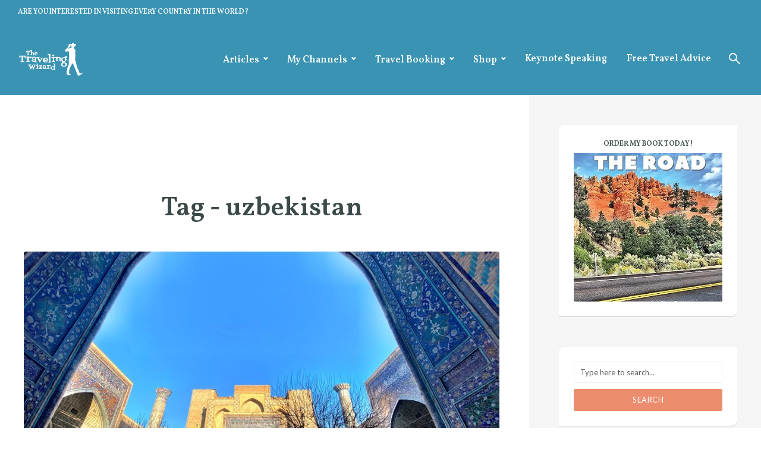

--- FILE ---
content_type: text/html; charset=UTF-8
request_url: https://thetravelingwizard.com/tag/uzbekistan/
body_size: 13455
content:
<!DOCTYPE html>
<html lang="en-US" class="no-js no-svg">
	<head>
		<meta charset="UTF-8">
		<meta name="viewport" content="width=device-width, initial-scale=1">
		<link rel="profile" href="http://gmpg.org/xfn/11">
		<title>uzbekistan &#8211; The Traveling Wizard</title>
<meta name='robots' content='max-image-preview:large' />
	<style>img:is([sizes="auto" i], [sizes^="auto," i]) { contain-intrinsic-size: 3000px 1500px }</style>
	<link rel='dns-prefetch' href='//maps.google.com' />
<link rel='dns-prefetch' href='//fonts.googleapis.com' />
<link rel="alternate" type="application/rss+xml" title="The Traveling Wizard &raquo; Feed" href="https://thetravelingwizard.com/feed/" />
<link rel="alternate" type="application/rss+xml" title="The Traveling Wizard &raquo; Comments Feed" href="https://thetravelingwizard.com/comments/feed/" />
<link rel="alternate" type="application/rss+xml" title="The Traveling Wizard &raquo; uzbekistan Tag Feed" href="https://thetravelingwizard.com/tag/uzbekistan/feed/" />
<script type="text/javascript">
/* <![CDATA[ */
window._wpemojiSettings = {"baseUrl":"https:\/\/s.w.org\/images\/core\/emoji\/16.0.1\/72x72\/","ext":".png","svgUrl":"https:\/\/s.w.org\/images\/core\/emoji\/16.0.1\/svg\/","svgExt":".svg","source":{"concatemoji":"https:\/\/thetravelingwizard.com\/wp-includes\/js\/wp-emoji-release.min.js?ver=6.8.3"}};
/*! This file is auto-generated */
!function(s,n){var o,i,e;function c(e){try{var t={supportTests:e,timestamp:(new Date).valueOf()};sessionStorage.setItem(o,JSON.stringify(t))}catch(e){}}function p(e,t,n){e.clearRect(0,0,e.canvas.width,e.canvas.height),e.fillText(t,0,0);var t=new Uint32Array(e.getImageData(0,0,e.canvas.width,e.canvas.height).data),a=(e.clearRect(0,0,e.canvas.width,e.canvas.height),e.fillText(n,0,0),new Uint32Array(e.getImageData(0,0,e.canvas.width,e.canvas.height).data));return t.every(function(e,t){return e===a[t]})}function u(e,t){e.clearRect(0,0,e.canvas.width,e.canvas.height),e.fillText(t,0,0);for(var n=e.getImageData(16,16,1,1),a=0;a<n.data.length;a++)if(0!==n.data[a])return!1;return!0}function f(e,t,n,a){switch(t){case"flag":return n(e,"\ud83c\udff3\ufe0f\u200d\u26a7\ufe0f","\ud83c\udff3\ufe0f\u200b\u26a7\ufe0f")?!1:!n(e,"\ud83c\udde8\ud83c\uddf6","\ud83c\udde8\u200b\ud83c\uddf6")&&!n(e,"\ud83c\udff4\udb40\udc67\udb40\udc62\udb40\udc65\udb40\udc6e\udb40\udc67\udb40\udc7f","\ud83c\udff4\u200b\udb40\udc67\u200b\udb40\udc62\u200b\udb40\udc65\u200b\udb40\udc6e\u200b\udb40\udc67\u200b\udb40\udc7f");case"emoji":return!a(e,"\ud83e\udedf")}return!1}function g(e,t,n,a){var r="undefined"!=typeof WorkerGlobalScope&&self instanceof WorkerGlobalScope?new OffscreenCanvas(300,150):s.createElement("canvas"),o=r.getContext("2d",{willReadFrequently:!0}),i=(o.textBaseline="top",o.font="600 32px Arial",{});return e.forEach(function(e){i[e]=t(o,e,n,a)}),i}function t(e){var t=s.createElement("script");t.src=e,t.defer=!0,s.head.appendChild(t)}"undefined"!=typeof Promise&&(o="wpEmojiSettingsSupports",i=["flag","emoji"],n.supports={everything:!0,everythingExceptFlag:!0},e=new Promise(function(e){s.addEventListener("DOMContentLoaded",e,{once:!0})}),new Promise(function(t){var n=function(){try{var e=JSON.parse(sessionStorage.getItem(o));if("object"==typeof e&&"number"==typeof e.timestamp&&(new Date).valueOf()<e.timestamp+604800&&"object"==typeof e.supportTests)return e.supportTests}catch(e){}return null}();if(!n){if("undefined"!=typeof Worker&&"undefined"!=typeof OffscreenCanvas&&"undefined"!=typeof URL&&URL.createObjectURL&&"undefined"!=typeof Blob)try{var e="postMessage("+g.toString()+"("+[JSON.stringify(i),f.toString(),p.toString(),u.toString()].join(",")+"));",a=new Blob([e],{type:"text/javascript"}),r=new Worker(URL.createObjectURL(a),{name:"wpTestEmojiSupports"});return void(r.onmessage=function(e){c(n=e.data),r.terminate(),t(n)})}catch(e){}c(n=g(i,f,p,u))}t(n)}).then(function(e){for(var t in e)n.supports[t]=e[t],n.supports.everything=n.supports.everything&&n.supports[t],"flag"!==t&&(n.supports.everythingExceptFlag=n.supports.everythingExceptFlag&&n.supports[t]);n.supports.everythingExceptFlag=n.supports.everythingExceptFlag&&!n.supports.flag,n.DOMReady=!1,n.readyCallback=function(){n.DOMReady=!0}}).then(function(){return e}).then(function(){var e;n.supports.everything||(n.readyCallback(),(e=n.source||{}).concatemoji?t(e.concatemoji):e.wpemoji&&e.twemoji&&(t(e.twemoji),t(e.wpemoji)))}))}((window,document),window._wpemojiSettings);
/* ]]> */
</script>
<style id='wp-emoji-styles-inline-css' type='text/css'>

	img.wp-smiley, img.emoji {
		display: inline !important;
		border: none !important;
		box-shadow: none !important;
		height: 1em !important;
		width: 1em !important;
		margin: 0 0.07em !important;
		vertical-align: -0.1em !important;
		background: none !important;
		padding: 0 !important;
	}
</style>
<link rel='stylesheet' id='wp-block-library-css' href='https://thetravelingwizard.com/wp-includes/css/dist/block-library/style.min.css?ver=6.8.3' type='text/css' media='all' />
<style id='classic-theme-styles-inline-css' type='text/css'>
/*! This file is auto-generated */
.wp-block-button__link{color:#fff;background-color:#32373c;border-radius:9999px;box-shadow:none;text-decoration:none;padding:calc(.667em + 2px) calc(1.333em + 2px);font-size:1.125em}.wp-block-file__button{background:#32373c;color:#fff;text-decoration:none}
</style>
<style id='global-styles-inline-css' type='text/css'>
:root{--wp--preset--aspect-ratio--square: 1;--wp--preset--aspect-ratio--4-3: 4/3;--wp--preset--aspect-ratio--3-4: 3/4;--wp--preset--aspect-ratio--3-2: 3/2;--wp--preset--aspect-ratio--2-3: 2/3;--wp--preset--aspect-ratio--16-9: 16/9;--wp--preset--aspect-ratio--9-16: 9/16;--wp--preset--color--black: #000000;--wp--preset--color--cyan-bluish-gray: #abb8c3;--wp--preset--color--white: #ffffff;--wp--preset--color--pale-pink: #f78da7;--wp--preset--color--vivid-red: #cf2e2e;--wp--preset--color--luminous-vivid-orange: #ff6900;--wp--preset--color--luminous-vivid-amber: #fcb900;--wp--preset--color--light-green-cyan: #7bdcb5;--wp--preset--color--vivid-green-cyan: #00d084;--wp--preset--color--pale-cyan-blue: #8ed1fc;--wp--preset--color--vivid-cyan-blue: #0693e3;--wp--preset--color--vivid-purple: #9b51e0;--wp--preset--color--trawell-acc: #ec8c6f;--wp--preset--color--trawell-txt: #333333;--wp--preset--color--trawell-meta: #ec8c6f;--wp--preset--color--trawell-bg: #ffffff;--wp--preset--color--trawell-cat-3: #082a8e;--wp--preset--color--trawell-cat-2: #dd8706;--wp--preset--color--trawell-cat-6: #c41e0b;--wp--preset--color--trawell-cat-4: #581bad;--wp--preset--color--trawell-cat-5: #9b098f;--wp--preset--color--trawell-cat-18: #0d75dd;--wp--preset--gradient--vivid-cyan-blue-to-vivid-purple: linear-gradient(135deg,rgba(6,147,227,1) 0%,rgb(155,81,224) 100%);--wp--preset--gradient--light-green-cyan-to-vivid-green-cyan: linear-gradient(135deg,rgb(122,220,180) 0%,rgb(0,208,130) 100%);--wp--preset--gradient--luminous-vivid-amber-to-luminous-vivid-orange: linear-gradient(135deg,rgba(252,185,0,1) 0%,rgba(255,105,0,1) 100%);--wp--preset--gradient--luminous-vivid-orange-to-vivid-red: linear-gradient(135deg,rgba(255,105,0,1) 0%,rgb(207,46,46) 100%);--wp--preset--gradient--very-light-gray-to-cyan-bluish-gray: linear-gradient(135deg,rgb(238,238,238) 0%,rgb(169,184,195) 100%);--wp--preset--gradient--cool-to-warm-spectrum: linear-gradient(135deg,rgb(74,234,220) 0%,rgb(151,120,209) 20%,rgb(207,42,186) 40%,rgb(238,44,130) 60%,rgb(251,105,98) 80%,rgb(254,248,76) 100%);--wp--preset--gradient--blush-light-purple: linear-gradient(135deg,rgb(255,206,236) 0%,rgb(152,150,240) 100%);--wp--preset--gradient--blush-bordeaux: linear-gradient(135deg,rgb(254,205,165) 0%,rgb(254,45,45) 50%,rgb(107,0,62) 100%);--wp--preset--gradient--luminous-dusk: linear-gradient(135deg,rgb(255,203,112) 0%,rgb(199,81,192) 50%,rgb(65,88,208) 100%);--wp--preset--gradient--pale-ocean: linear-gradient(135deg,rgb(255,245,203) 0%,rgb(182,227,212) 50%,rgb(51,167,181) 100%);--wp--preset--gradient--electric-grass: linear-gradient(135deg,rgb(202,248,128) 0%,rgb(113,206,126) 100%);--wp--preset--gradient--midnight: linear-gradient(135deg,rgb(2,3,129) 0%,rgb(40,116,252) 100%);--wp--preset--font-size--small: 12.8px;--wp--preset--font-size--medium: 20px;--wp--preset--font-size--large: 24px;--wp--preset--font-size--x-large: 42px;--wp--preset--font-size--normal: 16px;--wp--preset--font-size--huge: 32px;--wp--preset--spacing--20: 0.44rem;--wp--preset--spacing--30: 0.67rem;--wp--preset--spacing--40: 1rem;--wp--preset--spacing--50: 1.5rem;--wp--preset--spacing--60: 2.25rem;--wp--preset--spacing--70: 3.38rem;--wp--preset--spacing--80: 5.06rem;--wp--preset--shadow--natural: 6px 6px 9px rgba(0, 0, 0, 0.2);--wp--preset--shadow--deep: 12px 12px 50px rgba(0, 0, 0, 0.4);--wp--preset--shadow--sharp: 6px 6px 0px rgba(0, 0, 0, 0.2);--wp--preset--shadow--outlined: 6px 6px 0px -3px rgba(255, 255, 255, 1), 6px 6px rgba(0, 0, 0, 1);--wp--preset--shadow--crisp: 6px 6px 0px rgba(0, 0, 0, 1);}:where(.is-layout-flex){gap: 0.5em;}:where(.is-layout-grid){gap: 0.5em;}body .is-layout-flex{display: flex;}.is-layout-flex{flex-wrap: wrap;align-items: center;}.is-layout-flex > :is(*, div){margin: 0;}body .is-layout-grid{display: grid;}.is-layout-grid > :is(*, div){margin: 0;}:where(.wp-block-columns.is-layout-flex){gap: 2em;}:where(.wp-block-columns.is-layout-grid){gap: 2em;}:where(.wp-block-post-template.is-layout-flex){gap: 1.25em;}:where(.wp-block-post-template.is-layout-grid){gap: 1.25em;}.has-black-color{color: var(--wp--preset--color--black) !important;}.has-cyan-bluish-gray-color{color: var(--wp--preset--color--cyan-bluish-gray) !important;}.has-white-color{color: var(--wp--preset--color--white) !important;}.has-pale-pink-color{color: var(--wp--preset--color--pale-pink) !important;}.has-vivid-red-color{color: var(--wp--preset--color--vivid-red) !important;}.has-luminous-vivid-orange-color{color: var(--wp--preset--color--luminous-vivid-orange) !important;}.has-luminous-vivid-amber-color{color: var(--wp--preset--color--luminous-vivid-amber) !important;}.has-light-green-cyan-color{color: var(--wp--preset--color--light-green-cyan) !important;}.has-vivid-green-cyan-color{color: var(--wp--preset--color--vivid-green-cyan) !important;}.has-pale-cyan-blue-color{color: var(--wp--preset--color--pale-cyan-blue) !important;}.has-vivid-cyan-blue-color{color: var(--wp--preset--color--vivid-cyan-blue) !important;}.has-vivid-purple-color{color: var(--wp--preset--color--vivid-purple) !important;}.has-black-background-color{background-color: var(--wp--preset--color--black) !important;}.has-cyan-bluish-gray-background-color{background-color: var(--wp--preset--color--cyan-bluish-gray) !important;}.has-white-background-color{background-color: var(--wp--preset--color--white) !important;}.has-pale-pink-background-color{background-color: var(--wp--preset--color--pale-pink) !important;}.has-vivid-red-background-color{background-color: var(--wp--preset--color--vivid-red) !important;}.has-luminous-vivid-orange-background-color{background-color: var(--wp--preset--color--luminous-vivid-orange) !important;}.has-luminous-vivid-amber-background-color{background-color: var(--wp--preset--color--luminous-vivid-amber) !important;}.has-light-green-cyan-background-color{background-color: var(--wp--preset--color--light-green-cyan) !important;}.has-vivid-green-cyan-background-color{background-color: var(--wp--preset--color--vivid-green-cyan) !important;}.has-pale-cyan-blue-background-color{background-color: var(--wp--preset--color--pale-cyan-blue) !important;}.has-vivid-cyan-blue-background-color{background-color: var(--wp--preset--color--vivid-cyan-blue) !important;}.has-vivid-purple-background-color{background-color: var(--wp--preset--color--vivid-purple) !important;}.has-black-border-color{border-color: var(--wp--preset--color--black) !important;}.has-cyan-bluish-gray-border-color{border-color: var(--wp--preset--color--cyan-bluish-gray) !important;}.has-white-border-color{border-color: var(--wp--preset--color--white) !important;}.has-pale-pink-border-color{border-color: var(--wp--preset--color--pale-pink) !important;}.has-vivid-red-border-color{border-color: var(--wp--preset--color--vivid-red) !important;}.has-luminous-vivid-orange-border-color{border-color: var(--wp--preset--color--luminous-vivid-orange) !important;}.has-luminous-vivid-amber-border-color{border-color: var(--wp--preset--color--luminous-vivid-amber) !important;}.has-light-green-cyan-border-color{border-color: var(--wp--preset--color--light-green-cyan) !important;}.has-vivid-green-cyan-border-color{border-color: var(--wp--preset--color--vivid-green-cyan) !important;}.has-pale-cyan-blue-border-color{border-color: var(--wp--preset--color--pale-cyan-blue) !important;}.has-vivid-cyan-blue-border-color{border-color: var(--wp--preset--color--vivid-cyan-blue) !important;}.has-vivid-purple-border-color{border-color: var(--wp--preset--color--vivid-purple) !important;}.has-vivid-cyan-blue-to-vivid-purple-gradient-background{background: var(--wp--preset--gradient--vivid-cyan-blue-to-vivid-purple) !important;}.has-light-green-cyan-to-vivid-green-cyan-gradient-background{background: var(--wp--preset--gradient--light-green-cyan-to-vivid-green-cyan) !important;}.has-luminous-vivid-amber-to-luminous-vivid-orange-gradient-background{background: var(--wp--preset--gradient--luminous-vivid-amber-to-luminous-vivid-orange) !important;}.has-luminous-vivid-orange-to-vivid-red-gradient-background{background: var(--wp--preset--gradient--luminous-vivid-orange-to-vivid-red) !important;}.has-very-light-gray-to-cyan-bluish-gray-gradient-background{background: var(--wp--preset--gradient--very-light-gray-to-cyan-bluish-gray) !important;}.has-cool-to-warm-spectrum-gradient-background{background: var(--wp--preset--gradient--cool-to-warm-spectrum) !important;}.has-blush-light-purple-gradient-background{background: var(--wp--preset--gradient--blush-light-purple) !important;}.has-blush-bordeaux-gradient-background{background: var(--wp--preset--gradient--blush-bordeaux) !important;}.has-luminous-dusk-gradient-background{background: var(--wp--preset--gradient--luminous-dusk) !important;}.has-pale-ocean-gradient-background{background: var(--wp--preset--gradient--pale-ocean) !important;}.has-electric-grass-gradient-background{background: var(--wp--preset--gradient--electric-grass) !important;}.has-midnight-gradient-background{background: var(--wp--preset--gradient--midnight) !important;}.has-small-font-size{font-size: var(--wp--preset--font-size--small) !important;}.has-medium-font-size{font-size: var(--wp--preset--font-size--medium) !important;}.has-large-font-size{font-size: var(--wp--preset--font-size--large) !important;}.has-x-large-font-size{font-size: var(--wp--preset--font-size--x-large) !important;}
:where(.wp-block-post-template.is-layout-flex){gap: 1.25em;}:where(.wp-block-post-template.is-layout-grid){gap: 1.25em;}
:where(.wp-block-columns.is-layout-flex){gap: 2em;}:where(.wp-block-columns.is-layout-grid){gap: 2em;}
:root :where(.wp-block-pullquote){font-size: 1.5em;line-height: 1.6;}
</style>
<link rel='stylesheet' id='mks_shortcodes_fntawsm_css-css' href='https://thetravelingwizard.com/wp-content/plugins/meks-flexible-shortcodes/css/font-awesome/css/font-awesome.min.css?ver=1.3.8' type='text/css' media='screen' />
<link rel='stylesheet' id='mks_shortcodes_simple_line_icons-css' href='https://thetravelingwizard.com/wp-content/plugins/meks-flexible-shortcodes/css/simple-line/simple-line-icons.css?ver=1.3.8' type='text/css' media='screen' />
<link rel='stylesheet' id='mks_shortcodes_css-css' href='https://thetravelingwizard.com/wp-content/plugins/meks-flexible-shortcodes/css/style.css?ver=1.3.8' type='text/css' media='screen' />
<link rel='stylesheet' id='mks-map-css-css' href='https://thetravelingwizard.com/wp-content/plugins/meks-easy-maps/public/css/map.css?ver=2.1.3' type='text/css' media='all' />
<link rel='stylesheet' id='trawell-fonts-css' href='https://fonts.googleapis.com/css?family=Lato%3A400%7CVollkorn%3A400%2C600&#038;subset=latin&#038;ver=1.8.1' type='text/css' media='all' />
<link rel='stylesheet' id='trawell-main-css' href='https://thetravelingwizard.com/wp-content/themes/trawell/assets/css/min.css?ver=1.8.1' type='text/css' media='all' />
<style id='trawell-main-inline-css' type='text/css'>
.row{margin-right: -7px;margin-left: -7px;}.col-1, .col-2, .col-3, .col-4, .col-5, .col-6, .col-7, .col-8, .col-9, .col-10, .col-11, .col-12, .col,.col-auto, .col-sm-1, .col-sm-2, .col-sm-3, .col-sm-4, .col-sm-5, .col-sm-6, .col-sm-7, .col-sm-8, .col-sm-9, .col-sm-10, .col-sm-11, .col-sm-12, .col-sm,.col-sm-auto, .col-md-1, .col-md-2, .col-md-3, .col-md-4, .col-md-5, .col-md-6, .col-md-7, .col-md-8, .col-md-9, .col-md-10, .col-md-11, .col-md-12, .col-md,.col-md-auto, .col-lg-1, .col-lg-2, .col-lg-3, .col-lg-4, .col-lg-5, .col-lg-6, .col-lg-7, .col-lg-8, .col-lg-9, .col-lg-10, .col-lg-11, .col-lg-12, .col-lg,.col-lg-auto, .col-xl-1, .col-xl-2, .col-xl-3, .col-xl-4, .col-xl-5, .col-xl-6, .col-xl-7, .col-xl-8, .col-xl-9, .col-xl-10, .col-xl-11, .col-xl-12, .col-xl,.col-xl-auto,.trawell-pre-footer .menu{padding-right: 7px;padding-left: 7px;}@media (min-width: 440px) {.container,.trawell-has-sidebar .trawell-main,.trawell-sidebar-none .trawell-main{max-width: 470px;padding-right: 20px;padding-left: 20px;}.row{margin-right: -10px;margin-left: -10px;}.col-1, .col-2, .col-3, .col-4, .col-5, .col-6, .col-7, .col-8, .col-9, .col-10, .col-11, .col-12, .col,.col-auto, .col-sm-1, .col-sm-2, .col-sm-3, .col-sm-4, .col-sm-5, .col-sm-6, .col-sm-7, .col-sm-8, .col-sm-9, .col-sm-10, .col-sm-11, .col-sm-12, .col-sm,.col-sm-auto, .col-md-1, .col-md-2, .col-md-3, .col-md-4, .col-md-5, .col-md-6, .col-md-7, .col-md-8, .col-md-9, .col-md-10, .col-md-11, .col-md-12, .col-md,.col-md-auto, .col-lg-1, .col-lg-2, .col-lg-3, .col-lg-4, .col-lg-5, .col-lg-6, .col-lg-7, .col-lg-8, .col-lg-9, .col-lg-10, .col-lg-11, .col-lg-12, .col-lg,.col-lg-auto, .col-xl-1, .col-xl-2, .col-xl-3, .col-xl-4, .col-xl-5, .col-xl-6, .col-xl-7, .col-xl-8, .col-xl-9, .col-xl-10, .col-xl-11, .col-xl-12, .col-xl,.col-xl-auto,.trawell-pre-footer .menu{padding-right: 10px;padding-left: 10px;}}@media (min-width: 730px) {.container,.trawell-has-sidebar .trawell-main,.trawell-sidebar-none .trawell-main{max-width: 860px;padding-right: 30px;padding-left: 30px;}.trawell-pre-footer .menu{padding-right: 30px;padding-left: 30px;}.row{margin-right: -15px;margin-left: -15px;}.col-1, .col-2, .col-3, .col-4, .col-5, .col-6, .col-7, .col-8, .col-9, .col-10, .col-11, .col-12, .col,.col-auto, .col-sm-1, .col-sm-2, .col-sm-3, .col-sm-4, .col-sm-5, .col-sm-6, .col-sm-7, .col-sm-8, .col-sm-9, .col-sm-10, .col-sm-11, .col-sm-12, .col-sm,.col-sm-auto, .col-md-1, .col-md-2, .col-md-3, .col-md-4, .col-md-5, .col-md-6, .col-md-7, .col-md-8, .col-md-9, .col-md-10, .col-md-11, .col-md-12, .col-md,.col-md-auto, .col-lg-1, .col-lg-2, .col-lg-3, .col-lg-4, .col-lg-5, .col-lg-6, .col-lg-7, .col-lg-8, .col-lg-9, .col-lg-10, .col-lg-11, .col-lg-12, .col-lg,.col-lg-auto, .col-xl-1, .col-xl-2, .col-xl-3, .col-xl-4, .col-xl-5, .col-xl-6, .col-xl-7, .col-xl-8, .col-xl-9, .col-xl-10, .col-xl-11, .col-xl-12, .col-xl,.col-xl-auto,.trawell-pre-footer .menu{padding-right: 15px;padding-left: 15px;}}@media (min-width: 1024px) {.container,.trawell-has-sidebar .trawell-main,.trawell-sidebar-none .trawell-main{max-width: 100%;}}@media (min-width: 1100px) {.container,.trawell-pre-footer .menu,.trawell-has-sidebar .trawell-main,.trawell-sidebar-none .trawell-main,.page-template-template-blank .trawell-main{max-width: 1260px;}.trawell-pre-footer .menu{padding-right: 30px;padding-left: 30px;}}.trawell-section.trawell-layout-c2 .trawell-item,.trawell-section.trawell-layout-c3 .trawell-item,.trawell-section.trawell-layout-c4 .trawell-item,.trawell-section.trawell-layout-d2 .trawell-item,.trawell-section.trawell-layout-d3 .trawell-item,.trawell-section.trawell-layout-d4 .trawell-item,.trawell-section.trawell-layout-b3 .trawell-item,.trawell-related.trawell-layout-b1 .trawell-item {margin-bottom: 30px;}.entry-content p a:not(.trawell-button),.entry-content li a,.comment-content a,.widget_text p a{color: rgba(236,140,111,0.7);-webkit-box-shadow:0 1px 0px rgba(236,140,111,0.7);box-shadow: 0 1px 0 rgba(236,140,111,0.7);-webkit-transition: all .15s ease-in-out; -moz-transition: all .15s ease-in-out;-ms-transition: all .15s ease-in-out; -o-transition: all .15s ease-in-out;transition: all .15s ease-in-out;}.entry-content p a:not(.mks_ico):not(.mks_button):not(.trawell-button):hover,.entry-content li a:hover,.comment-content a:hover,.widget_text p a:hover{background: rgba(236,140,111,0.1);box-shadow: 0 1px 0 rgba(236,140,111,0.7);}.trawell-top-bar .container{height: 40px;}.trawell-top-bar,.trawell-top-bar .sub-menu{background: #3a93b2;color: #ffffff;}.trawell-top-bar a{color: #ffffff;}.trawell-top-bar a:hover{color: #000000;}.trawell-header,.trawell-header .sub-menu{background: #3a93b2;}.trawell-header,.trawell-header a,.trawell-action-close span,.trawell-top-bar{font-family: 'Vollkorn';font-weight: 600;}.trawell-header,.trawell-header a,.trawell-action-close span,.trawell-header input[type=text]{color: #ffffff;}.trawell-header input[type=text]{border-color: rgba(255,255,255,0.5);}.menu-main{font-size: 1.6rem;}.menu-main .current-menu-item > a,.menu-main .current-menu-ancestor > a,.trawell-header li:hover > a,.trawell-header-indent #trawell-header ul > li:hover > a,.trawell-header-indent #trawell-header .trawell-actions .trawell-soc-menu > li:hover > a,.active .o-exit-1,.trawell-actions > li:hover > a,.trawell-actions > li:hover > span,.trawell-header-indent #trawell-header .trawell-actions>li>span:hover,.trawell-header a:hover{color: #ec8c6f;}.trawell-header .container{height: 120px;}.trawell-header-indent .trawell-cover{margin-top: -120px;}.trawell-actions button{background: #ec8c6f;}.trawell-actions button:hover{background: hsla( 13.92, 76.69%, 57.83%, 1);}.trawell-item-color-overlay .entry-image:after,.trawell-overlay {background: rgba(0, 0, 0, 0.5);}.trawell-cover,.trawell-cover-item{height: 400px;}@media (min-width: 730px) {.trawell-cover,.trawell-cover-item{height: 500px;}}@media (min-width: 1024px) { .trawell-cover, .trawell-cover-item{height: 600px;}.trawell-header-indent .trawell-cover,.trawell-header-indent .trawell-cover-item{height: 720px;}}body,.type--body-font,.widget_categories .count,.tagcloud a,.trawell-button,input[type="submit"],.trawell-pagination a,.mks_read_more a,button,.trawell-button-hollow,.comment-reply-link,.page-numbers.current,.entry-content .trawell-paginated > span,.widget .mks_autor_link_wrap a,.entry-category,.wp-block-button__link,body div.wpforms-container-full .wpforms-form input[type=submit], body div.wpforms-container-full .wpforms-form button[type=submit], body div.wpforms-container-full .wpforms-form .wpforms-page-button {font-family: 'Lato';font-weight: 400;}body{color: #333333;font-size: 1.6rem;}h1, h2, h3, h4, h5, h6,.h1, .h2, .h3, .h4, .h5, .h6,.entry-meta-author,.comment-author.vcard,.widget li a,.prev-next-nav a,blockquote, blockquote p,.trawell-header .site-title a,.wp-block-cover .wp-block-cover-image-text, .wp-block-cover .wp-block-cover-text, .wp-block-cover h2,.wp-block-cover-image .wp-block-cover-image-text, .wp-block-cover-image .wp-block-cover-text, .wp-block-cover-image h2{font-family: 'Vollkorn';font-weight: 600;}h1, h2, h3, h4, h5, h6,.h1, .h2, .h3, .h4, .h5, .h6,.entry-meta-author,.comment-author.vcard{color:#3b4948;}.entry-meta-author,.comment-author.vcard{color: #333333;}a,blockquote, blockquote p{ color: #ec8c6f;}h1, .h1 {font-size: 4.5rem;}h2, .h2 {font-size: 2.8rem;}h3, .h3 {font-size:2.6rem;}h4, .h4,.mks_author_widget h3 {font-size: 2.4rem;}h5, .h5,.comment-author.vcard {font-size: 1.7rem;}h6, .h6 {font-size: 1.5rem;}blockquote{font-size: 1.8rem;}.section-title{font-size: 2.6rem;}.trawell-item .entry-meta a,.trawell-item .entry-meta,.trawell-post-single .entry-meta,.comment-metadata a,.widget .post-date,.widget .recentcomments,.widget .rss-date,.comment-metadata,.comment-metadata a,.mks-map-entry-meta a{color: rgba(236,140,111,1);}.trawell-item .entry-meta span:before,.trawell-post-single .entry-meta span:before{background: rgba(236,140,111,0.25);}.excerpt-small,.comment-content,.widget a,.widget{font-size: 1.3rem;line-height: 1.5;}.widget-title{font-size: 2.0rem;}.widget a,.trawell-breadcrumbs a:hover,.color-text a + a:before{color: #333333;}.display-1,.trawell-cover .archive-title{font-size: 5.2rem;}.display-2,.display-2-text{color: #ec8c6f;}.trawell-msg{background: #ec8c6f;}.trawell-msg a{color: hsla( 13.92, 76.69%, 100%, 1);}.trawell-msg a:hover{color: hsla( 13.92, 76.69%, 100%, 1);}.entry-meta a,.widget-mini a,.comment-respond .section-title+small a,.entry-title a,.fn a,.color-text span{color: #333333;}.widget-mini a:hover,.entry-meta a:hover,.trawell-sidebar a:hover,.trawell-item .entry-title a:hover,.mks-map-entry-header .entry-title a:hover,.fn a:hover,blockquote,.trawell-main .entry-tags a,.tagcloud a,.comment-respond .section-title+small a:hover,.mks-map-entry-meta a:hover,.color-text a{color: #ec8c6f;}.color-text a:hover{color: hsla( 13.92, 76.69%, 57.83%, 1);}body,.section-title span,.comment-respond .section-title+small{background: #ffffff;}.section-title:after,.widget-mini:after,.trawell-responsive-item:before{background: rgba(51,51,51,0.1);}blockquote:after,.double-bounce1, .double-bounce2{background: rgba(236,140,111,0.6);}.trawell-sidebar {background: #f5f5f5;-webkit-box-shadow:330px 0 0 #f5f5f5,680px 0 0 #f5f5f5,1030px 0 0 #f5f5f5,1380px 0 0 #f5f5f5,1730px 0 0 #f5f5f5,2080px 0 0 #f5f5f5,2430px 0 0 #f5f5f5,2780px 0 0 #f5f5f5,3130px 0 0 #f5f5f5;box-shadow:330px 0 0 #f5f5f5,680px 0 0 #f5f5f5,1030px 0 0 #f5f5f5,1380px 0 0 #f5f5f5,1730px 0 0 #f5f5f5,2080px 0 0 #f5f5f5,2430px 0 0 #f5f5f5,2780px 0 0 #f5f5f5,3130px 0 0 #f5f5f5;}.trawell-sidebar-left .trawell-sidebar {-webkit-box-shadow:-330px 0 0 #f5f5f5,-680px 0 0 #f5f5f5,-1030px 0 0 #f5f5f5,-1380px 0 0 #f5f5f5,-1730px 0 0 #f5f5f5,-2080px 0 0 #f5f5f5,-2430px 0 0 #f5f5f5,-2780px 0 0 #f5f5f5,-3130px 0 0 #f5f5f5;box-shadow:-330px 0 0 #f5f5f5,-680px 0 0 #f5f5f5,-1030px 0 0 #f5f5f5,-1380px 0 0 #f5f5f5,-1730px 0 0 #f5f5f5,-2080px 0 0 #f5f5f5,-2430px 0 0 #f5f5f5,-2780px 0 0 #f5f5f5,-3130px 0 0 #f5f5f5;}.trawell-sidebar{background: #f5f5f5;}.trawell-sidebar .widget{background: #ffffff;}.trawell-sidebar .widget,.trawell-sidebar .widget a{color: #333333;}.trawell-sidebar .widget .widget-title{color: #3b4948;}.trawell-sidebar .widget a:hover{color: #ec8c6f;}.trawell-action-close span,.trawell-action-close i{color: #3b4948;}.trawell-sidebar .widget_text p a{-webkit-box-shadow:0 1px 0 rgba(255,255,255,0.7);box-shadow: 0 1px 0 rgba(255,255,255,0.7);}.trawell-sidebar .widget_text p a:hover{background: rgba(236,140,111,0.1);box-shadow: 0 1px 0 rgba(236,140,111,0.7);}.widget.trawell-highlight .trawell-button{background: #ec8c6f;}.widget .trawell-button:hover{background: hsla( 13.92, 76.69%, 57.83%, 1);}.trawell-sidebar .widget.trawell-highlight{background: #ec8c6f;}.widget.trawell-highlight,.widget.trawell-highlight a,.widget.trawell-highlight .widget-title{color: #ffffff;}.widget.trawell-highlight a:hover{color: #ec8c6f;}.widget_text.trawell-highlight p a{-webkit-box-shadow:0 1px 0 rgba(255,255,255,0.7);box-shadow: 0 1px 0 rgba(255,255,255,0.7);}.widget_text.trawell-highlight p a:hover{background: rgba(236,140,111,0.1);box-shadow: 0 1px 0 rgba(236,140,111,0.7);}.widget.trawell-highlight .trawell-button{background: hsla( 13.92, 76.69%, 57.83%, 1);}.widget.trawell-highlight .trawell-button:hover{background: hsla( 13.92, 76.69%, 54.43%, 1);}.widget.trawell-highlight input[type=text]{border:none;}.widget.trawell-highlight.widget_tag_cloud a{border-color: rgba(255,255,255,0.5);}.widget.trawell-highlight .post-date,.widget.trawell-highlight .recentcomments,.widget.trawell-highlight .rss-date,.widget.trawell-highlight .comment-metadata,.widget.trawell-highlight .comment-metadata a,.widget.trawell-highlight .trawell-item .entry-meta,.widget.trawell-highlight .trawell-item .entry-meta a{color:rgba(255,255,255,0.7);}.widget.trawell-highlight .trawell-item .entry-meta a:hover{color:rgba(255,255,255,1);}.widget.trawell-highlight .trawell-item .entry-meta span+span:before{background:rgba(255,255,255,0.25);}input[type=number],input[type=text],input[type=email],input[type=url],input[type=tel],input[type=password],input[type=date],input[type=search],select,textarea{border-color: rgba(51,51,51,0.1);color: #333333;}select{background: #ffffff;}::-webkit-input-placeholder { color: rgba(51,51,51,0.8);}::-moz-placeholder {color: rgba(51,51,51,0.8);}:-ms-input-placeholder {color: rgba(51,51,51,0.8);}:-moz-placeholder {color: rgba(51,51,51,0.8);}.trawell-header ::-webkit-input-placeholder { color: rgba(255,255,255,0.8);}.trawell-header ::-moz-placeholder {color: rgba(255,255,255,0.8);}.trawell-header :-ms-input-placeholder {color: rgba(255,255,255,0.8);}.trawell-header :-moz-placeholder {color: rgba(255,255,255,0.8);}.trawell-pre-footer{background: hsla( 195.5, 50.85%, 50.44%, 1);color: #ffffff;}.trawell-pre-footer .widget_meks_instagram{border-top:10px solid hsla( 195.5, 50.85%, 50.44%, 1);}.trawell-footer{background: #3a93b2;color: #ffffff;}.trawell-footer .widget-title{color: #ffffff;}.trawell-footer .widget a,.trawell-pre-footer a{ color: #ffffff;}.trawell-footer .widget a:hover{ color: #ec8c6f;}.trawell-footer .trawell-button,.trawell-footer [type=submit],.trawell-footer button{background: #ec8c6f;color: #3a93b2;}.trawell-footer .trawell-button:hover,.trawell-footer [type=submit]:hover,.trawell-footer button:hover{background: hsla( 13.92, 76.69%, 57.83%, 1);color: #3a93b2;}.trawell-footer .widget.widget_tag_cloud a{border-color: rgba(255,255,255,0.3);}.trawell-footer .comment-metadata a,.trawell-footer .widget .post-date,.trawell-footer .widget .recentcomments,.trawell-footer .widget .rss-date,.trawell-footer .comment-metadata,.trawell-footer .comment-metadata a{color: rgba(255,255,255,0.7);}.trawell-footer input[type=number],.trawell-footer input[type=text],.trawell-footer input[type=email],.trawell-footer input[type=url],.trawell-footer input[type=tel],.trawell-footer input[type=password],.trawell-footer input[type=date],.trawell-footer input[type=search],.trawell-footer select,.trawell-footer textarea{border-color: rgba(255,255,255,0.1);color: #ffffff;}.trawell-footer ::-webkit-input-placeholder { color: rgba(255,255,255,0.8);}.trawell-footer ::-moz-placeholder {color: rgba(255,255,255,0.8);}.trawell-footer :-ms-input-placeholder {color: rgba(255,255,255,0.8);}.trawell-footer :-moz-placeholder {color: rgba(255,255,255,0.8);}.entry-category span{background: #333333;}.entry-category span{color: #ffffff;}.bypostauthor .fn:after{color: #333333;}body .trawell-share .meks_ess.outline a,trawell-share a,.entry-tags a,.trawell-entry .entry-content .entry-tags a{border-color: rgba(51,51,51,0.1);}.comment-respond .section-title small a:before{background: rgba(51,51,51,0.3);}.cat-1,.entry-category a,.widget_categories .count,.trawell-category-placeholder,.trawell-cover-color,.trawell-item.cat-item:after{background-color: #ec8c6f;}.entry-category a:hover{background: hsla( 13.92, 76.69%, 57.83%, 1);}.trawell-button:hover,input[type="submit"]:hover,.trawell-pagination a:hover,.mks_read_more a:hover,.trawell-sidebar .mks_read_more a:hover,body div.wpforms-container-full .wpforms-form input[type=submit]:hover, body div.wpforms-container-full .wpforms-form input[type=submit]:focus, body div.wpforms-container-full .wpforms-form input[type=submit]:active, body div.wpforms-container-full .wpforms-form button[type=submit]:hover, body div.wpforms-container-full .wpforms-form button[type=submit]:focus, body div.wpforms-container-full .wpforms-form button[type=submit]:active, body div.wpforms-container-full .wpforms-form .wpforms-page-button:hover, body div.wpforms-container-full .wpforms-form .wpforms-page-button:active, body div.wpforms-container-full .wpforms-form .wpforms-page-button:focus{background: hsla( 13.92, 76.69%, 57.83%, 1);color: #ffffff;}.trawell-button-hollow:hover,.trawell-main .entry-tags a:hover,.tagcloud a:hover,.trawell-entry .entry-content .entry-tags a:hover,.reply a:hover,.entry-content .trawell-paginated a:not(.trawell-button):hover,.entry-content .trawell-paginated > span,.widget .mks_autor_link_wrap a:hover{background: transparent;border-color: #ec8c6f;color: #ec8c6f;}.trawell-cover .trawell-button-hollow:hover{border-color: transparent;box-shadow: inset 0 0 0px 1px #FFF;}.trawell-button,input[type="submit"],.trawell-pagination a,.mks_read_more a,.trawell-sidebar .mks_read_more a,button,body div.wpforms-container-full .wpforms-form input[type=submit], body div.wpforms-container-full .wpforms-form button[type=submit], body div.wpforms-container-full .wpforms-form .wpforms-page-button {background: #ec8c6f;color: #ffffff;}.trawell-button-hollow,.comment-reply-link,.page-numbers.current,.entry-content .trawell-paginated > span,.widget .mks_autor_link_wrap a,.is-style-outline .wp-block-button__link{color: #ec8c6f;}.trawell-button-hollow,.comment-reply-link,.page-numbers.current,.widget .mks_autor_link_wrap a,.is-style-outline .wp-block-button__link{border:1px solid rgba(51,51,51,0.1);background: transparent;}.trawell-cover .trawell-button{color: #FFF;}.trawell-cover .trawell-button-hollow{background: transparent;box-shadow: inset 0 0 0px 1px rgba(255,255,255,0.5);}.wp-block-button__link{background: #ec8c6f;}pre{background: rgba(51,51,51,0.05);color: #333333;}.no-left-padding {padding-left: 0;}.color-text a,.color-text a:hover{background:transparent;}.mks_tab_nav_item.active{border-bottom:1px solid #ffffff;}.mks_tabs.vertical .mks_tab_nav_item.active{border-right:1px solid #ffffff;}.wp-block-image figcaption{color: #333333;}.wp-block-pullquote{border-top: 2px solid #ec8c6f;border-bottom: 2px solid #ec8c6f;color: #ec8c6f;}.wp-block-pullquote.is-style-solid-color,.wp-block-pullquote.is-style-solid-color p,.wp-block-pullquote.is-style-solid-color blockquote{background: #ec8c6f;color: #ffffff;}.wp-block-separator:not(.is-style-dots){border-bottom:1px solid rgba(51,51,51,0.2);}.wp-block-tag-cloud a{border-color: rgba(51,51,51,0.1);}.trawell-entry .entry-content .wp-block-tag-cloud a:hover,.wp-block-tag-cloud a:hover{background: transparent !important;border-color: #ec8c6f;color: #ec8c6f;}.trawell-header .site-title a{text-transform: none;}.site-description{text-transform: none;}.trawell-header a{text-transform: none;}.trawell-top-bar{text-transform: none;}.widget-title{text-transform: uppercase;}.section-title{text-transform: uppercase;}.entry-title, .archive-title{text-transform: none;}.has-small-font-size{ font-size: 1.3rem;}.has-large-font-size{ font-size: 1.9rem;}.has-huge-font-size{ font-size: 2.4rem;}@media(min-width: 730px){.has-small-font-size{ font-size: 1.3rem;}.has-normal-font-size{ font-size: 1.6rem;}.has-large-font-size{ font-size: 2.4rem;}.has-huge-font-size{ font-size: 3.2rem;}}.has-trawell-acc-background-color{ background-color: #ec8c6f;}.has-trawell-acc-color{ color: #ec8c6f;}.has-trawell-txt-background-color{ background-color: #333333;}.has-trawell-txt-color{ color: #333333;}.has-trawell-meta-background-color{ background-color: #ec8c6f;}.has-trawell-meta-color{ color: #ec8c6f;}.has-trawell-bg-background-color{ background-color: #ffffff;}.has-trawell-bg-color{ color: #ffffff;}.has-trawell-cat-3-background-color{ background-color: #082a8e;}.has-trawell-cat-3-color{ color: #082a8e;}.has-trawell-cat-2-background-color{ background-color: #dd8706;}.has-trawell-cat-2-color{ color: #dd8706;}.has-trawell-cat-6-background-color{ background-color: #c41e0b;}.has-trawell-cat-6-color{ color: #c41e0b;}.has-trawell-cat-4-background-color{ background-color: #581bad;}.has-trawell-cat-4-color{ color: #581bad;}.has-trawell-cat-5-background-color{ background-color: #9b098f;}.has-trawell-cat-5-color{ color: #9b098f;}.has-trawell-cat-18-background-color{ background-color: #0d75dd;}.has-trawell-cat-18-color{ color: #0d75dd;}.entry-category a.cat-3{background-color:#082a8e;}.entry-category a.cat-3:hover{background-color:hsla( 224.78, 89.33%, 25%, 1);}.trawell-item.cat-item-3:after{ background: #082a8e;}body.category-3 .trawell-cover{ border-bottom: 8px solid #082a8e;}.trawell-category-placeholder.cat-3{ background: #082a8e;}.widget_categories .cat-item-3 .count{ background: #082a8e;}.widget_categories .cat-item-3 a:hover{ color: #082a8e;}.color-text a.cat-3{ background:transparent; color: #082a8e;}.color-text a.cat-3:hover{ background:transparent; color: hsla( 224.78, 89.33%, 25%, 1);}.mks-map-entry-category a.cat-3{ background:transparent; color: #082a8e;}.mks-map-entry-category a.cat-3:hover{ background:transparent; color: hsla( 224.78, 89.33%, 25%, 1);}.entry-category a.cat-2{background-color:#dd8706;}.entry-category a.cat-2:hover{background-color:hsla( 36, 94.71%, 37.83%, 1);}.trawell-item.cat-item-2:after{ background: #dd8706;}body.category-2 .trawell-cover{ border-bottom: 8px solid #dd8706;}.trawell-category-placeholder.cat-2{ background: #dd8706;}.widget_categories .cat-item-2 .count{ background: #dd8706;}.widget_categories .cat-item-2 a:hover{ color: #dd8706;}.color-text a.cat-2{ background:transparent; color: #dd8706;}.color-text a.cat-2:hover{ background:transparent; color: hsla( 36, 94.71%, 37.83%, 1);}.mks-map-entry-category a.cat-2{ background:transparent; color: #dd8706;}.mks-map-entry-category a.cat-2:hover{ background:transparent; color: hsla( 36, 94.71%, 37.83%, 1);}.entry-category a.cat-6{background-color:#c41e0b;}.entry-category a.cat-6:hover{background-color:hsla( 6.16, 89.37%, 34.5%, 1);}.trawell-item.cat-item-6:after{ background: #c41e0b;}body.category-6 .trawell-cover{ border-bottom: 8px solid #c41e0b;}.trawell-category-placeholder.cat-6{ background: #c41e0b;}.widget_categories .cat-item-6 .count{ background: #c41e0b;}.widget_categories .cat-item-6 a:hover{ color: #c41e0b;}.color-text a.cat-6{ background:transparent; color: #c41e0b;}.color-text a.cat-6:hover{ background:transparent; color: hsla( 6.16, 89.37%, 34.5%, 1);}.mks-map-entry-category a.cat-6{ background:transparent; color: #c41e0b;}.mks-map-entry-category a.cat-6:hover{ background:transparent; color: hsla( 6.16, 89.37%, 34.5%, 1);}.entry-category a.cat-4{background-color:#581bad;}.entry-category a.cat-4:hover{background-color:hsla( 265.07, 73%, 33.33%, 1);}.trawell-item.cat-item-4:after{ background: #581bad;}body.category-4 .trawell-cover{ border-bottom: 8px solid #581bad;}.trawell-category-placeholder.cat-4{ background: #581bad;}.widget_categories .cat-item-4 .count{ background: #581bad;}.widget_categories .cat-item-4 a:hover{ color: #581bad;}.color-text a.cat-4{ background:transparent; color: #581bad;}.color-text a.cat-4:hover{ background:transparent; color: hsla( 265.07, 73%, 33.33%, 1);}.mks-map-entry-category a.cat-4{ background:transparent; color: #581bad;}.mks-map-entry-category a.cat-4:hover{ background:transparent; color: hsla( 265.07, 73%, 33.33%, 1);}.entry-category a.cat-5{background-color:#9b098f;}.entry-category a.cat-5:hover{background-color:hsla( 304.93, 89.02%, 27.33%, 1);}.trawell-item.cat-item-5:after{ background: #9b098f;}body.category-5 .trawell-cover{ border-bottom: 8px solid #9b098f;}.trawell-category-placeholder.cat-5{ background: #9b098f;}.widget_categories .cat-item-5 .count{ background: #9b098f;}.widget_categories .cat-item-5 a:hover{ color: #9b098f;}.color-text a.cat-5{ background:transparent; color: #9b098f;}.color-text a.cat-5:hover{ background:transparent; color: hsla( 304.93, 89.02%, 27.33%, 1);}.mks-map-entry-category a.cat-5{ background:transparent; color: #9b098f;}.mks-map-entry-category a.cat-5:hover{ background:transparent; color: hsla( 304.93, 89.02%, 27.33%, 1);}.entry-category a.cat-18{background-color:#0d75dd;}.entry-category a.cat-18:hover{background-color:hsla( 210, 88.89%, 39%, 1);}.trawell-item.cat-item-18:after{ background: #0d75dd;}body.category-18 .trawell-cover{ border-bottom: 8px solid #0d75dd;}.trawell-category-placeholder.cat-18{ background: #0d75dd;}.widget_categories .cat-item-18 .count{ background: #0d75dd;}.widget_categories .cat-item-18 a:hover{ color: #0d75dd;}.color-text a.cat-18{ background:transparent; color: #0d75dd;}.color-text a.cat-18:hover{ background:transparent; color: hsla( 210, 88.89%, 39%, 1);}.mks-map-entry-category a.cat-18{ background:transparent; color: #0d75dd;}.mks-map-entry-category a.cat-18:hover{ background:transparent; color: hsla( 210, 88.89%, 39%, 1);}
</style>
<link rel='stylesheet' id='trawell-child-css' href='https://thetravelingwizard.com/wp-content/themes/trawell-child/style.css?ver=1.8.1' type='text/css' media='screen' />
<link rel='stylesheet' id='meks-ads-widget-css' href='https://thetravelingwizard.com/wp-content/plugins/meks-easy-ads-widget/css/style.css?ver=2.0.9' type='text/css' media='all' />
<link rel='stylesheet' id='meks_instagram-widget-styles-css' href='https://thetravelingwizard.com/wp-content/plugins/meks-easy-instagram-widget/css/widget.css?ver=6.8.3' type='text/css' media='all' />
<link rel='stylesheet' id='meks-flickr-widget-css' href='https://thetravelingwizard.com/wp-content/plugins/meks-simple-flickr-widget/css/style.css?ver=1.3' type='text/css' media='all' />
<link rel='stylesheet' id='meks-author-widget-css' href='https://thetravelingwizard.com/wp-content/plugins/meks-smart-author-widget/css/style.css?ver=1.1.5' type='text/css' media='all' />
<link rel='stylesheet' id='meks-social-widget-css' href='https://thetravelingwizard.com/wp-content/plugins/meks-smart-social-widget/css/style.css?ver=1.6.5' type='text/css' media='all' />
<link rel='stylesheet' id='meks-themeforest-widget-css' href='https://thetravelingwizard.com/wp-content/plugins/meks-themeforest-smart-widget/css/style.css?ver=1.6' type='text/css' media='all' />
<link rel='stylesheet' id='meks_ess-main-css' href='https://thetravelingwizard.com/wp-content/plugins/meks-easy-social-share/assets/css/main.css?ver=1.3' type='text/css' media='all' />
<script type="text/javascript" src="https://thetravelingwizard.com/wp-includes/js/jquery/jquery.min.js?ver=3.7.1" id="jquery-core-js"></script>
<script type="text/javascript" src="https://thetravelingwizard.com/wp-includes/js/jquery/jquery-migrate.min.js?ver=3.4.1" id="jquery-migrate-js"></script>
<script type="text/javascript" src="https://maps.google.com/maps/api/js?key=AIzaSyDzpix0_2du-4elfYjqzvvPgaZW08M8aIQ&amp;ver=1" id="mks-map-google-map-api-3-js"></script>
<link rel="https://api.w.org/" href="https://thetravelingwizard.com/wp-json/" /><link rel="alternate" title="JSON" type="application/json" href="https://thetravelingwizard.com/wp-json/wp/v2/tags/1746" /><link rel="EditURI" type="application/rsd+xml" title="RSD" href="https://thetravelingwizard.com/xmlrpc.php?rsd" />
<meta name="generator" content="WordPress 6.8.3" />
<meta name="generator" content="Redux 4.5.7" /><link rel="preconnect" href="https://fonts.googleapis.com">
<link rel="preconnect" href="https://fonts.gstatic.com" crossorigin>
<link href="https://fonts.googleapis.com/css2?family=Kaushan+Script&display=swap" rel="stylesheet">

<script async defer src="https://widget.getyourguide.com/dist/pa.umd.production.min.js" data-gyg-partner-id="GV7W3XX"></script><link rel="icon" href="https://thetravelingwizard.com/wp-content/uploads/2020/08/cropped-FEDB42B2-65E2-42AB-A359-65C7790A1E3E-scaled-1-32x32.jpg" sizes="32x32" />
<link rel="icon" href="https://thetravelingwizard.com/wp-content/uploads/2020/08/cropped-FEDB42B2-65E2-42AB-A359-65C7790A1E3E-scaled-1-192x192.jpg" sizes="192x192" />
<link rel="apple-touch-icon" href="https://thetravelingwizard.com/wp-content/uploads/2020/08/cropped-FEDB42B2-65E2-42AB-A359-65C7790A1E3E-scaled-1-180x180.jpg" />
<meta name="msapplication-TileImage" content="https://thetravelingwizard.com/wp-content/uploads/2020/08/cropped-FEDB42B2-65E2-42AB-A359-65C7790A1E3E-scaled-1-270x270.jpg" />
		<style type="text/css" id="wp-custom-css">
			/* xada coustom css  */
.trawell-header{
	background-color:#3a93b2
;
}

.trawell-header-sticky.active {
	box-shadow: rgb(0 0 0 / 20%) 0px 18px 50px -10px;
}

.trawell-cover h2{
	margin:0;
}

div#social_footer a {
    font-size: 35px;
    display: inline-block;
}

.trawell-sidebar-none .trawell-main>.trawell-sections>.trawell-section>.container {
    padding: 0;
    width: 85%;
}

.trawell-section.trawell-about h3{
	text-transform: capitalize;
	padding-bottom: 1rem;
}

.row{
	align-items: center;
	padding-bottom: 5rem;
}

.trawell-numbers-meta {
    font-size: 1.7rem;
}

.trawell-pre-footer {
    box-shadow: rgb(0 0 0 / 25%) 0px 54px 55px, rgb(0 0 0 / 12%) 0px -12px 30px, rgb(0 0 0 / 12%) 0px 4px 6px, rgb(0 0 0 / 17%) 0px 12px 13px, rgb(0 0 0 / 9%) 0px -3px 5px;
}

.trawell-footer .row{
	padding-bottom:0px;
	align-items: start;
}

.trawell-footer {
    padding: 2rem 0;
	box-shadow: rgb(50 50 93 / 25%) 0px 30px 60px -12px inset, rgb(0 0 0 / 30%) 0px 18px 36px -18px inset;

}




.trawell-footer input[type=email]{
	border-color: rgb(255 255 255 / 55%);
}

.trawell-footer [type=submit], .trawell-footer button {
    background: #ec8c6f;
    color: #fff;
}

.trawell-footer [type=submit]:hover, .trawell-footer button:hover{
    color:#fff;
}
.cat-2{
	background-color:#3a93b2
 !important;
		color: #fff !important;
}
.cat-3{
	background-color:#3a93b2 
 !important;
		color: #fff !important;
}

.cat-4{
	background-color:#3B4948
 !important;
		color: #fff !important;
}


.cat-5{
	background-color:#3B4948
 !important;
		color: #fff !important;
}


.cat-6{
	background-color:#3B4948
 !important;
	color: #fff !important;
}

.cat-18{
	background-color:#3a93b2
 !important;
		color: #fff !important;
	
}

.trawell-item.cat-item-2:after {
    background: #3a93b2;
}

.trawell-item.cat-item-6:after {
    background: #3B4948;
}

.trawell-item.cat-item-4:after {
    background: #EC8C6F;
}


.noptin-newsletter-form .noptin-form-field-wrapper {
    margin-bottom:0; 
 		   max-width: 250px;
}



/* ends
 */
div#social_footer a img {
    width: 30px;
}

div#social_footer a {
    margin-right: 10px;
}

.wpcf7-form-control-wrap input {border:1px solid rgba(154,141,141,0.86) !important;}

.wpcf7-form-control-wrap textarea {border:1px solid rgba(154,141,141,0.86) !important;}

@media screen and (min-width: 1200px){
	.single-post .trawell-main{
		max-width: 1500px;
	}
	
	.single-post .trawell-sidebar-mini{
		max-width: 20%;
	}
	
	.single-post .trawell-entry{
		max-width: 60%;
	}
	
	.single-post .trawell-sidebar{
		max-width: 20%;
	}
}

@media screen and (min-width: 1500px){
.single-post .trawell-main{
		max-width: 100%!important;
	}
	
	.single-post .trawell-main p{
		font-size: 20px;
	}
}		</style>
			</head>

	<body class="archive tag tag-uzbekistan tag-1746 wp-embed-responsive wp-theme-trawell wp-child-theme-trawell-child trawell-header-wide trawell-breadcrumbs-center trawell-widget-diagonal trawell-img-rounded trawell-pill-rounded trawell-has-sidebar trawell-sidebar-right trawell-v_1_8_1 trawell-child">

    
				
        
                    <div class="trawell-top-bar">
	<div class="container d-flex justify-content-between align-items-center">
        		            <div class="trawell-slot-l">
				    <nav class="menu-bucket-lists-container"><ul id="menu-bucket-lists" class="trawell-nav"><li id="menu-item-105" class="menu-item menu-item-type-post_type menu-item-object-page menu-item-105"><a href="https://thetravelingwizard.com/visited-countries/">ARE YOU INTERESTED IN VISITING EVERY COUNTRY IN THE WORLD?</a></li>
</ul></nav>            </div>
				
				
		            <div class="trawell-slot-r">
				                </div>
			</div>
</div>            
        <header id="trawell-header" class="trawell-header">
            <div class="container d-flex justify-content-between align-items-center">
                <div class="trawell-slot-l">
	<div class="trawell-site-branding">
    <span class="site-title h1 "><a href="https://thetravelingwizard.com/" rel="home"><picture class="trawell-logo"><source media="(min-width: 1024px)" srcset="https://thetravelingwizard.com/wp-content/uploads/2022/06/output-onlinepngtools-3.png, https://thetravelingwizard.com/wp-content/uploads/2022/06/output-onlinepngtools-3.png 2x"><source srcset="https://thetravelingwizard.com/wp-content/uploads/2022/06/output-onlinepngtools-3.png, https://thetravelingwizard.com/wp-content/uploads/2022/06/output-onlinepngtools-3.png 2x"><img src="https://thetravelingwizard.com/wp-content/uploads/2022/06/output-onlinepngtools-3.png" alt="The Traveling Wizard"></picture></a></span></div></div>

<div class="trawell-slot-r">
	    <nav class="menu-main-navigation-container"><ul id="menu-main-navigation" class="menu-main"><li id="menu-item-1701" class="menu-item menu-item-type-taxonomy menu-item-object-category menu-item-has-children menu-item-1701"><a href="https://thetravelingwizard.com/category/articles/">Articles</a>
<ul class="sub-menu">
	<li id="menu-item-1404" class="menu-item menu-item-type-post_type menu-item-object-page menu-item-has-children menu-item-1404"><a href="https://thetravelingwizard.com/destinations/">Destinations</a>
	<ul class="sub-menu">
		<li id="menu-item-1405" class="menu-item menu-item-type-taxonomy menu-item-object-category menu-item-1405"><a href="https://thetravelingwizard.com/category/africa/">Africa</a></li>
		<li id="menu-item-1406" class="menu-item menu-item-type-taxonomy menu-item-object-category menu-item-1406"><a href="https://thetravelingwizard.com/category/asia/">Asia</a></li>
		<li id="menu-item-1407" class="menu-item menu-item-type-taxonomy menu-item-object-category menu-item-1407"><a href="https://thetravelingwizard.com/category/europe/">Europe</a></li>
		<li id="menu-item-1408" class="menu-item menu-item-type-taxonomy menu-item-object-category menu-item-1408"><a href="https://thetravelingwizard.com/category/middle-east/">Middle East</a></li>
		<li id="menu-item-1409" class="menu-item menu-item-type-taxonomy menu-item-object-category menu-item-1409"><a href="https://thetravelingwizard.com/category/north-america/">North America</a></li>
		<li id="menu-item-1410" class="menu-item menu-item-type-taxonomy menu-item-object-category menu-item-1410"><a href="https://thetravelingwizard.com/category/oceania/">Oceania</a></li>
		<li id="menu-item-1411" class="menu-item menu-item-type-taxonomy menu-item-object-category menu-item-1411"><a href="https://thetravelingwizard.com/category/south-america/">South America</a></li>
	</ul>
</li>
	<li id="menu-item-1966" class="menu-item menu-item-type-custom menu-item-object-custom menu-item-1966"><a target="_blank" href="https://www.houstoniamag.com/producers/bill-wiatrak">Houstonia Magazine</a></li>
	<li id="menu-item-3995" class="menu-item menu-item-type-custom menu-item-object-custom menu-item-3995"><a target="_blank" href="https://matadornetwork.com/author/billwiatrak/">Matador Network</a></li>
</ul>
</li>
<li id="menu-item-3096" class="menu-item menu-item-type-post_type menu-item-object-page menu-item-has-children menu-item-3096"><a href="https://thetravelingwizard.com/my-channels/">My Channels</a>
<ul class="sub-menu">
	<li id="menu-item-3033" class="menu-item menu-item-type-custom menu-item-object-custom menu-item-3033"><a target="_blank" href="https://www.facebook.com/thetravelingwizard/">Facebook</a></li>
	<li id="menu-item-8973" class="menu-item menu-item-type-custom menu-item-object-custom menu-item-8973"><a href="https://www.tiktok.com/@thetravelingwizard">TikTok</a></li>
	<li id="menu-item-8972" class="menu-item menu-item-type-custom menu-item-object-custom menu-item-8972"><a href="https://www.youtube.com/channel/UCN5qmSE09McFKQPgyhVtyUA">YouTube</a></li>
	<li id="menu-item-3097" class="menu-item menu-item-type-custom menu-item-object-custom menu-item-3097"><a target="_blank" href="https://l.messenger.com/l.php?u=https%3A%2F%2Fpodcasts.apple.com%2Fus%2Fpodcast%2Ftravel-tricks-and-tips%2Fid1470522193&#038;h=AT3r7pj7R5taOsBeEpDPL5W8JoM6_KqyPb_oi9nNeOhSNmT6DIRb0Gvj8LQWAm3wLFXpor7donR03GwlPHx3cUkrNDz2ToZ5jL65oOZEjC1b_166U86G-_e5ff7sKx_xmkM">Travel Tricks &#038; Tips Podcast</a></li>
	<li id="menu-item-8979" class="menu-item menu-item-type-custom menu-item-object-custom menu-item-8979"><a href="http://www.instagram.com/thetravelingwizard">Instagram</a></li>
	<li id="menu-item-8976" class="menu-item menu-item-type-custom menu-item-object-custom menu-item-8976"><a href="https://www.instagram.com/dedd_bill">Dead Photos</a></li>
</ul>
</li>
<li id="menu-item-17679" class="menu-item menu-item-type-post_type menu-item-object-page menu-item-has-children menu-item-17679"><a href="https://thetravelingwizard.com/travel-booking/">Travel Booking</a>
<ul class="sub-menu">
	<li id="menu-item-17774" class="menu-item menu-item-type-custom menu-item-object-custom menu-item-17774"><a href="https://flights.thetravelingwizard.com/">Flights</a></li>
	<li id="menu-item-17678" class="menu-item menu-item-type-post_type menu-item-object-page menu-item-17678"><a href="https://thetravelingwizard.com/hotels/">Hotels</a></li>
	<li id="menu-item-17676" class="menu-item menu-item-type-post_type menu-item-object-page menu-item-17676"><a href="https://thetravelingwizard.com/cars/">Cars</a></li>
	<li id="menu-item-17675" class="menu-item menu-item-type-post_type menu-item-object-page menu-item-17675"><a href="https://thetravelingwizard.com/taxi/">Taxi</a></li>
	<li id="menu-item-17672" class="menu-item menu-item-type-post_type menu-item-object-page menu-item-17672"><a href="https://thetravelingwizard.com/tours/">Tours</a></li>
	<li id="menu-item-17673" class="menu-item menu-item-type-post_type menu-item-object-page menu-item-17673"><a href="https://thetravelingwizard.com/trains/">Trains</a></li>
	<li id="menu-item-17674" class="menu-item menu-item-type-post_type menu-item-object-page menu-item-17674"><a href="https://thetravelingwizard.com/bikes/">Bikes</a></li>
	<li id="menu-item-17671" class="menu-item menu-item-type-post_type menu-item-object-page menu-item-17671"><a href="https://thetravelingwizard.com/tiqets/">Tickets</a></li>
	<li id="menu-item-17670" class="menu-item menu-item-type-post_type menu-item-object-page menu-item-17670"><a href="https://thetravelingwizard.com/sim-card/">Sim Card</a></li>
	<li id="menu-item-17668" class="menu-item menu-item-type-post_type menu-item-object-page menu-item-17668"><a href="https://thetravelingwizard.com/airfare-refund/">Airfare refund</a></li>
	<li id="menu-item-17669" class="menu-item menu-item-type-post_type menu-item-object-page menu-item-17669"><a href="https://thetravelingwizard.com/travel-insurance/">Travel Insurance</a></li>
</ul>
</li>
<li id="menu-item-4007" class="menu-item menu-item-type-post_type menu-item-object-page menu-item-has-children menu-item-4007"><a href="https://thetravelingwizard.com/shop/">Shop</a>
<ul class="sub-menu">
	<li id="menu-item-6027" class="menu-item menu-item-type-post_type menu-item-object-page menu-item-6027"><a href="https://thetravelingwizard.com/shop/">Travel Accessories</a></li>
	<li id="menu-item-4025" class="menu-item menu-item-type-custom menu-item-object-custom menu-item-4025"><a target="_blank" href="https://www.cafepress.com/thetravelingwizard">Merchandise</a></li>
</ul>
</li>
<li id="menu-item-6026" class="menu-item menu-item-type-post_type menu-item-object-page menu-item-6026"><a href="https://thetravelingwizard.com/keynote-speaking/">Keynote Speaking</a></li>
<li id="menu-item-7580" class="menu-item menu-item-type-post_type menu-item-object-page menu-item-7580"><a href="https://thetravelingwizard.com/travel-coaching/">Free Travel Advice</a></li>
</ul></nav>	<ul class="trawell-actions margin-padding-reset">
            <li class="trawell-actions-button trawell-action-search">
	<span>
		<i class="o-search-1"></i>
	</span>
    <ul class="sub-menu">
        <li>
            <form class="trawell-search-form" action="https://thetravelingwizard.com/" method="get"><input name="s" type="text" value="" placeholder="Type here to search..." /><button type="submit" class="trawell-button trawell-button-large">Search</button>
</form>        </li>
    </ul>
</li>    	<li class="trawell-actions-button trawell-hamburger-action">
	    <span class="trawell-hamburger">
	    	<span>Menu</span>
	        <i class="o-menu-1"></i>
	    </span>
	</li>
</ul></div>            </div>
        </header>
    
                    <div class="trawell-header trawell-header-sticky">
	<div class="container d-flex justify-content-between align-items-center">
		<div class="trawell-slot-l">
	<div class="trawell-site-branding">
    <span class="site-title h1 "><a href="https://thetravelingwizard.com/" rel="home"><picture class="trawell-logo"><source media="(min-width: 1024px)" srcset="https://thetravelingwizard.com/wp-content/uploads/2022/06/output-onlinepngtools-3.png, https://thetravelingwizard.com/wp-content/uploads/2022/06/output-onlinepngtools-3.png 2x"><source srcset="https://thetravelingwizard.com/wp-content/uploads/2022/06/output-onlinepngtools-3.png, https://thetravelingwizard.com/wp-content/uploads/2022/06/output-onlinepngtools-3.png 2x"><img src="https://thetravelingwizard.com/wp-content/uploads/2022/06/output-onlinepngtools-3.png" alt="The Traveling Wizard"></picture></a></span></div></div>

<div class="trawell-slot-r">
	    <nav class="menu-main-navigation-container"><ul id="menu-main-navigation-1" class="menu-main"><li class="menu-item menu-item-type-taxonomy menu-item-object-category menu-item-has-children menu-item-1701"><a href="https://thetravelingwizard.com/category/articles/">Articles</a>
<ul class="sub-menu">
	<li class="menu-item menu-item-type-post_type menu-item-object-page menu-item-has-children menu-item-1404"><a href="https://thetravelingwizard.com/destinations/">Destinations</a>
	<ul class="sub-menu">
		<li class="menu-item menu-item-type-taxonomy menu-item-object-category menu-item-1405"><a href="https://thetravelingwizard.com/category/africa/">Africa</a></li>
		<li class="menu-item menu-item-type-taxonomy menu-item-object-category menu-item-1406"><a href="https://thetravelingwizard.com/category/asia/">Asia</a></li>
		<li class="menu-item menu-item-type-taxonomy menu-item-object-category menu-item-1407"><a href="https://thetravelingwizard.com/category/europe/">Europe</a></li>
		<li class="menu-item menu-item-type-taxonomy menu-item-object-category menu-item-1408"><a href="https://thetravelingwizard.com/category/middle-east/">Middle East</a></li>
		<li class="menu-item menu-item-type-taxonomy menu-item-object-category menu-item-1409"><a href="https://thetravelingwizard.com/category/north-america/">North America</a></li>
		<li class="menu-item menu-item-type-taxonomy menu-item-object-category menu-item-1410"><a href="https://thetravelingwizard.com/category/oceania/">Oceania</a></li>
		<li class="menu-item menu-item-type-taxonomy menu-item-object-category menu-item-1411"><a href="https://thetravelingwizard.com/category/south-america/">South America</a></li>
	</ul>
</li>
	<li class="menu-item menu-item-type-custom menu-item-object-custom menu-item-1966"><a target="_blank" href="https://www.houstoniamag.com/producers/bill-wiatrak">Houstonia Magazine</a></li>
	<li class="menu-item menu-item-type-custom menu-item-object-custom menu-item-3995"><a target="_blank" href="https://matadornetwork.com/author/billwiatrak/">Matador Network</a></li>
</ul>
</li>
<li class="menu-item menu-item-type-post_type menu-item-object-page menu-item-has-children menu-item-3096"><a href="https://thetravelingwizard.com/my-channels/">My Channels</a>
<ul class="sub-menu">
	<li class="menu-item menu-item-type-custom menu-item-object-custom menu-item-3033"><a target="_blank" href="https://www.facebook.com/thetravelingwizard/">Facebook</a></li>
	<li class="menu-item menu-item-type-custom menu-item-object-custom menu-item-8973"><a href="https://www.tiktok.com/@thetravelingwizard">TikTok</a></li>
	<li class="menu-item menu-item-type-custom menu-item-object-custom menu-item-8972"><a href="https://www.youtube.com/channel/UCN5qmSE09McFKQPgyhVtyUA">YouTube</a></li>
	<li class="menu-item menu-item-type-custom menu-item-object-custom menu-item-3097"><a target="_blank" href="https://l.messenger.com/l.php?u=https%3A%2F%2Fpodcasts.apple.com%2Fus%2Fpodcast%2Ftravel-tricks-and-tips%2Fid1470522193&#038;h=AT3r7pj7R5taOsBeEpDPL5W8JoM6_KqyPb_oi9nNeOhSNmT6DIRb0Gvj8LQWAm3wLFXpor7donR03GwlPHx3cUkrNDz2ToZ5jL65oOZEjC1b_166U86G-_e5ff7sKx_xmkM">Travel Tricks &#038; Tips Podcast</a></li>
	<li class="menu-item menu-item-type-custom menu-item-object-custom menu-item-8979"><a href="http://www.instagram.com/thetravelingwizard">Instagram</a></li>
	<li class="menu-item menu-item-type-custom menu-item-object-custom menu-item-8976"><a href="https://www.instagram.com/dedd_bill">Dead Photos</a></li>
</ul>
</li>
<li class="menu-item menu-item-type-post_type menu-item-object-page menu-item-has-children menu-item-17679"><a href="https://thetravelingwizard.com/travel-booking/">Travel Booking</a>
<ul class="sub-menu">
	<li class="menu-item menu-item-type-custom menu-item-object-custom menu-item-17774"><a href="https://flights.thetravelingwizard.com/">Flights</a></li>
	<li class="menu-item menu-item-type-post_type menu-item-object-page menu-item-17678"><a href="https://thetravelingwizard.com/hotels/">Hotels</a></li>
	<li class="menu-item menu-item-type-post_type menu-item-object-page menu-item-17676"><a href="https://thetravelingwizard.com/cars/">Cars</a></li>
	<li class="menu-item menu-item-type-post_type menu-item-object-page menu-item-17675"><a href="https://thetravelingwizard.com/taxi/">Taxi</a></li>
	<li class="menu-item menu-item-type-post_type menu-item-object-page menu-item-17672"><a href="https://thetravelingwizard.com/tours/">Tours</a></li>
	<li class="menu-item menu-item-type-post_type menu-item-object-page menu-item-17673"><a href="https://thetravelingwizard.com/trains/">Trains</a></li>
	<li class="menu-item menu-item-type-post_type menu-item-object-page menu-item-17674"><a href="https://thetravelingwizard.com/bikes/">Bikes</a></li>
	<li class="menu-item menu-item-type-post_type menu-item-object-page menu-item-17671"><a href="https://thetravelingwizard.com/tiqets/">Tickets</a></li>
	<li class="menu-item menu-item-type-post_type menu-item-object-page menu-item-17670"><a href="https://thetravelingwizard.com/sim-card/">Sim Card</a></li>
	<li class="menu-item menu-item-type-post_type menu-item-object-page menu-item-17668"><a href="https://thetravelingwizard.com/airfare-refund/">Airfare refund</a></li>
	<li class="menu-item menu-item-type-post_type menu-item-object-page menu-item-17669"><a href="https://thetravelingwizard.com/travel-insurance/">Travel Insurance</a></li>
</ul>
</li>
<li class="menu-item menu-item-type-post_type menu-item-object-page menu-item-has-children menu-item-4007"><a href="https://thetravelingwizard.com/shop/">Shop</a>
<ul class="sub-menu">
	<li class="menu-item menu-item-type-post_type menu-item-object-page menu-item-6027"><a href="https://thetravelingwizard.com/shop/">Travel Accessories</a></li>
	<li class="menu-item menu-item-type-custom menu-item-object-custom menu-item-4025"><a target="_blank" href="https://www.cafepress.com/thetravelingwizard">Merchandise</a></li>
</ul>
</li>
<li class="menu-item menu-item-type-post_type menu-item-object-page menu-item-6026"><a href="https://thetravelingwizard.com/keynote-speaking/">Keynote Speaking</a></li>
<li class="menu-item menu-item-type-post_type menu-item-object-page menu-item-7580"><a href="https://thetravelingwizard.com/travel-coaching/">Free Travel Advice</a></li>
</ul></nav>	<ul class="trawell-actions margin-padding-reset">
            <li class="trawell-actions-button trawell-action-search">
	<span>
		<i class="o-search-1"></i>
	</span>
    <ul class="sub-menu">
        <li>
            <form class="trawell-search-form" action="https://thetravelingwizard.com/" method="get"><input name="s" type="text" value="" placeholder="Type here to search..." /><button type="submit" class="trawell-button trawell-button-large">Search</button>
</form>        </li>
    </ul>
</li>    	<li class="trawell-actions-button trawell-hamburger-action">
	    <span class="trawell-hamburger">
	    	<span>Menu</span>
	        <i class="o-menu-1"></i>
	    </span>
	</li>
</ul></div>	</div>
</div>        
    

<div class="trawell-main">
    
    
    <div class="trawell-sections">
        
        	<div class="trawell-section">
		<div class="container">
			<div class="trawell-ad trawell-ad-archive-top"><iframe src="//rcm-na.amazon-adsystem.com/e/cm?o=1&p=13&l=ez&f=ifr&linkID=c75fc226f95c148a7de68a79ebfe9e1f&t=thetraveli0cf-20&tracking_id=thetraveli0cf-20" width="468" height="60" scrolling="no" border="0" marginwidth="0" style="border:none;" frameborder="0"></iframe></div>
		</div>
	</div>
    
        <div class="trawell-section trawell-layout-a1">
            
            <div class="container">
                          
                                
                                     
<div class="archive-heading trawell-entry">
	    	<h1 class="archive-title h1 md-h1 sm-h1">Tag - uzbekistan</h1>
			</div>
                                
                
                    <div class="row trawell-posts">

                                                    
                            <div class="col-12">
		<article class="trawell-item post-7991 post type-post status-publish format-standard has-post-thumbnail hentry category-asia category-travel tag-aral-sea tag-bill-wiatrak tag-bukhara tag-khiva tag-plov tag-samarkand tag-the-new-improved-stan tag-the-traveling-wizard tag-uzbekistan">

						
			<a href="https://thetravelingwizard.com/uzbekistan/" class="entry-image"><img width="800" height="450" src="https://thetravelingwizard.com/wp-content/uploads/2021/02/IMG_6541-800x450.jpg" class="attachment-trawell-a1-sid size-trawell-a1-sid wp-post-image" alt="" srcset="https://thetravelingwizard.com/wp-content/uploads/2021/02/IMG_6541-800x450.jpg 800w, https://thetravelingwizard.com/wp-content/uploads/2021/02/IMG_6541-1200x675.jpg 1200w, https://thetravelingwizard.com/wp-content/uploads/2021/02/IMG_6541-585x330.jpg 585w, https://thetravelingwizard.com/wp-content/uploads/2021/02/IMG_6541-385x217.jpg 385w, https://thetravelingwizard.com/wp-content/uploads/2021/02/IMG_6541-380x214.jpg 380w, https://thetravelingwizard.com/wp-content/uploads/2021/02/IMG_6541-247x139.jpg 247w, https://thetravelingwizard.com/wp-content/uploads/2021/02/IMG_6541-278x157.jpg 278w, https://thetravelingwizard.com/wp-content/uploads/2021/02/IMG_6541-178x101.jpg 178w" sizes="(max-width: 800px) 100vw, 800px" /></a>
		
		<div class="trawell-entry">
			<div class="entry-header">
				<div class="entry-category pill-medium sm-pill-small">
																					
											<a href="https://thetravelingwizard.com/category/asia/" rel="tag" class="cat-2">Asia</a><a href="https://thetravelingwizard.com/category/travel/" rel="tag" class="cat-360">Travel</a>					                </div>
				<h3 class="entry-title h2 sm-h2"><a href="https://thetravelingwizard.com/uzbekistan/">Uzbekistan- The &#8220;New Improved&#8221; Stan.</a></h3>								<div class="entry-meta"><span class="meta-item meta-date"><span class="updated">February 16, 2021</span></span><span class="meta-item meta-author"><span class="vcard author"><a href="https://thetravelingwizard.com/author/thetravelingwizard/">Bill Wiatrak</a></span></span></div>
							</div>
			<div class="entry-content sm-excerpt-small">
									<p>Ask any American to point out Uzbekistan on a map or tell you one random fact about it and you’ll discover most know very little or nothing about this wonderful country. The “Stans” have always been a geographical challenge with their long names and confusing images. If there’s one thing I’ve learned in my travels, stereotypes are almost always completely wrong...</p>
							</div>
		</div>

	</article>

</div>                        
                        
                    </div>

                                                                
                	
	            
            </div>

        </div>

        
    </div>


    	    <aside class="trawell-sidebar">
	
	<span class="trawell-action-close"><span>Close</span> <i class="o-exit-1" aria-hidden="true"></i></span>

<div class="widget trawell-responsive-nav">
	
	<ul>
			    	<li class="menu-item menu-item-type-taxonomy menu-item-object-category menu-item-has-children menu-item-1701"><a href="https://thetravelingwizard.com/category/articles/">Articles</a>
<ul class="sub-menu">
	<li class="menu-item menu-item-type-post_type menu-item-object-page menu-item-has-children menu-item-1404"><a href="https://thetravelingwizard.com/destinations/">Destinations</a>
	<ul class="sub-menu">
		<li class="menu-item menu-item-type-taxonomy menu-item-object-category menu-item-1405"><a href="https://thetravelingwizard.com/category/africa/">Africa</a></li>
		<li class="menu-item menu-item-type-taxonomy menu-item-object-category menu-item-1406"><a href="https://thetravelingwizard.com/category/asia/">Asia</a></li>
		<li class="menu-item menu-item-type-taxonomy menu-item-object-category menu-item-1407"><a href="https://thetravelingwizard.com/category/europe/">Europe</a></li>
		<li class="menu-item menu-item-type-taxonomy menu-item-object-category menu-item-1408"><a href="https://thetravelingwizard.com/category/middle-east/">Middle East</a></li>
		<li class="menu-item menu-item-type-taxonomy menu-item-object-category menu-item-1409"><a href="https://thetravelingwizard.com/category/north-america/">North America</a></li>
		<li class="menu-item menu-item-type-taxonomy menu-item-object-category menu-item-1410"><a href="https://thetravelingwizard.com/category/oceania/">Oceania</a></li>
		<li class="menu-item menu-item-type-taxonomy menu-item-object-category menu-item-1411"><a href="https://thetravelingwizard.com/category/south-america/">South America</a></li>
	</ul>
</li>
	<li class="menu-item menu-item-type-custom menu-item-object-custom menu-item-1966"><a target="_blank" href="https://www.houstoniamag.com/producers/bill-wiatrak">Houstonia Magazine</a></li>
	<li class="menu-item menu-item-type-custom menu-item-object-custom menu-item-3995"><a target="_blank" href="https://matadornetwork.com/author/billwiatrak/">Matador Network</a></li>
</ul>
</li>
<li class="menu-item menu-item-type-post_type menu-item-object-page menu-item-has-children menu-item-3096"><a href="https://thetravelingwizard.com/my-channels/">My Channels</a>
<ul class="sub-menu">
	<li class="menu-item menu-item-type-custom menu-item-object-custom menu-item-3033"><a target="_blank" href="https://www.facebook.com/thetravelingwizard/">Facebook</a></li>
	<li class="menu-item menu-item-type-custom menu-item-object-custom menu-item-8973"><a href="https://www.tiktok.com/@thetravelingwizard">TikTok</a></li>
	<li class="menu-item menu-item-type-custom menu-item-object-custom menu-item-8972"><a href="https://www.youtube.com/channel/UCN5qmSE09McFKQPgyhVtyUA">YouTube</a></li>
	<li class="menu-item menu-item-type-custom menu-item-object-custom menu-item-3097"><a target="_blank" href="https://l.messenger.com/l.php?u=https%3A%2F%2Fpodcasts.apple.com%2Fus%2Fpodcast%2Ftravel-tricks-and-tips%2Fid1470522193&#038;h=AT3r7pj7R5taOsBeEpDPL5W8JoM6_KqyPb_oi9nNeOhSNmT6DIRb0Gvj8LQWAm3wLFXpor7donR03GwlPHx3cUkrNDz2ToZ5jL65oOZEjC1b_166U86G-_e5ff7sKx_xmkM">Travel Tricks &#038; Tips Podcast</a></li>
	<li class="menu-item menu-item-type-custom menu-item-object-custom menu-item-8979"><a href="http://www.instagram.com/thetravelingwizard">Instagram</a></li>
	<li class="menu-item menu-item-type-custom menu-item-object-custom menu-item-8976"><a href="https://www.instagram.com/dedd_bill">Dead Photos</a></li>
</ul>
</li>
<li class="menu-item menu-item-type-post_type menu-item-object-page menu-item-has-children menu-item-17679"><a href="https://thetravelingwizard.com/travel-booking/">Travel Booking</a>
<ul class="sub-menu">
	<li class="menu-item menu-item-type-custom menu-item-object-custom menu-item-17774"><a href="https://flights.thetravelingwizard.com/">Flights</a></li>
	<li class="menu-item menu-item-type-post_type menu-item-object-page menu-item-17678"><a href="https://thetravelingwizard.com/hotels/">Hotels</a></li>
	<li class="menu-item menu-item-type-post_type menu-item-object-page menu-item-17676"><a href="https://thetravelingwizard.com/cars/">Cars</a></li>
	<li class="menu-item menu-item-type-post_type menu-item-object-page menu-item-17675"><a href="https://thetravelingwizard.com/taxi/">Taxi</a></li>
	<li class="menu-item menu-item-type-post_type menu-item-object-page menu-item-17672"><a href="https://thetravelingwizard.com/tours/">Tours</a></li>
	<li class="menu-item menu-item-type-post_type menu-item-object-page menu-item-17673"><a href="https://thetravelingwizard.com/trains/">Trains</a></li>
	<li class="menu-item menu-item-type-post_type menu-item-object-page menu-item-17674"><a href="https://thetravelingwizard.com/bikes/">Bikes</a></li>
	<li class="menu-item menu-item-type-post_type menu-item-object-page menu-item-17671"><a href="https://thetravelingwizard.com/tiqets/">Tickets</a></li>
	<li class="menu-item menu-item-type-post_type menu-item-object-page menu-item-17670"><a href="https://thetravelingwizard.com/sim-card/">Sim Card</a></li>
	<li class="menu-item menu-item-type-post_type menu-item-object-page menu-item-17668"><a href="https://thetravelingwizard.com/airfare-refund/">Airfare refund</a></li>
	<li class="menu-item menu-item-type-post_type menu-item-object-page menu-item-17669"><a href="https://thetravelingwizard.com/travel-insurance/">Travel Insurance</a></li>
</ul>
</li>
<li class="menu-item menu-item-type-post_type menu-item-object-page menu-item-has-children menu-item-4007"><a href="https://thetravelingwizard.com/shop/">Shop</a>
<ul class="sub-menu">
	<li class="menu-item menu-item-type-post_type menu-item-object-page menu-item-6027"><a href="https://thetravelingwizard.com/shop/">Travel Accessories</a></li>
	<li class="menu-item menu-item-type-custom menu-item-object-custom menu-item-4025"><a target="_blank" href="https://www.cafepress.com/thetravelingwizard">Merchandise</a></li>
</ul>
</li>
<li class="menu-item menu-item-type-post_type menu-item-object-page menu-item-6026"><a href="https://thetravelingwizard.com/keynote-speaking/">Keynote Speaking</a></li>
<li class="menu-item menu-item-type-post_type menu-item-object-page menu-item-7580"><a href="https://thetravelingwizard.com/travel-coaching/">Free Travel Advice</a></li>
		
		
                    <li class="menu-item menu-item-type-custom menu-item-object-custom menu-item-has-children trawell-more-links"><a href="#">More</a><span class="trawell-accordion-nav"><i class="o-angle-down-1"></i></span>
                <ul class="sub-menu">
                                            <ul id="menu-bucket-lists-1" class=""><li class="menu-item menu-item-type-post_type menu-item-object-page menu-item-105"><a href="https://thetravelingwizard.com/visited-countries/">ARE YOU INTERESTED IN VISITING EVERY COUNTRY IN THE WORLD?</a></li>
</ul>                                                                <ul id="menu-main-navigation-3" class=""><li class="menu-item menu-item-type-taxonomy menu-item-object-category menu-item-has-children menu-item-1701"><a href="https://thetravelingwizard.com/category/articles/">Articles</a>
<ul class="sub-menu">
	<li class="menu-item menu-item-type-post_type menu-item-object-page menu-item-has-children menu-item-1404"><a href="https://thetravelingwizard.com/destinations/">Destinations</a>
	<ul class="sub-menu">
		<li class="menu-item menu-item-type-taxonomy menu-item-object-category menu-item-1405"><a href="https://thetravelingwizard.com/category/africa/">Africa</a></li>
		<li class="menu-item menu-item-type-taxonomy menu-item-object-category menu-item-1406"><a href="https://thetravelingwizard.com/category/asia/">Asia</a></li>
		<li class="menu-item menu-item-type-taxonomy menu-item-object-category menu-item-1407"><a href="https://thetravelingwizard.com/category/europe/">Europe</a></li>
		<li class="menu-item menu-item-type-taxonomy menu-item-object-category menu-item-1408"><a href="https://thetravelingwizard.com/category/middle-east/">Middle East</a></li>
		<li class="menu-item menu-item-type-taxonomy menu-item-object-category menu-item-1409"><a href="https://thetravelingwizard.com/category/north-america/">North America</a></li>
		<li class="menu-item menu-item-type-taxonomy menu-item-object-category menu-item-1410"><a href="https://thetravelingwizard.com/category/oceania/">Oceania</a></li>
		<li class="menu-item menu-item-type-taxonomy menu-item-object-category menu-item-1411"><a href="https://thetravelingwizard.com/category/south-america/">South America</a></li>
	</ul>
</li>
	<li class="menu-item menu-item-type-custom menu-item-object-custom menu-item-1966"><a target="_blank" href="https://www.houstoniamag.com/producers/bill-wiatrak">Houstonia Magazine</a></li>
	<li class="menu-item menu-item-type-custom menu-item-object-custom menu-item-3995"><a target="_blank" href="https://matadornetwork.com/author/billwiatrak/">Matador Network</a></li>
</ul>
</li>
<li class="menu-item menu-item-type-post_type menu-item-object-page menu-item-has-children menu-item-3096"><a href="https://thetravelingwizard.com/my-channels/">My Channels</a>
<ul class="sub-menu">
	<li class="menu-item menu-item-type-custom menu-item-object-custom menu-item-3033"><a target="_blank" href="https://www.facebook.com/thetravelingwizard/">Facebook</a></li>
	<li class="menu-item menu-item-type-custom menu-item-object-custom menu-item-8973"><a href="https://www.tiktok.com/@thetravelingwizard">TikTok</a></li>
	<li class="menu-item menu-item-type-custom menu-item-object-custom menu-item-8972"><a href="https://www.youtube.com/channel/UCN5qmSE09McFKQPgyhVtyUA">YouTube</a></li>
	<li class="menu-item menu-item-type-custom menu-item-object-custom menu-item-3097"><a target="_blank" href="https://l.messenger.com/l.php?u=https%3A%2F%2Fpodcasts.apple.com%2Fus%2Fpodcast%2Ftravel-tricks-and-tips%2Fid1470522193&#038;h=AT3r7pj7R5taOsBeEpDPL5W8JoM6_KqyPb_oi9nNeOhSNmT6DIRb0Gvj8LQWAm3wLFXpor7donR03GwlPHx3cUkrNDz2ToZ5jL65oOZEjC1b_166U86G-_e5ff7sKx_xmkM">Travel Tricks &#038; Tips Podcast</a></li>
	<li class="menu-item menu-item-type-custom menu-item-object-custom menu-item-8979"><a href="http://www.instagram.com/thetravelingwizard">Instagram</a></li>
	<li class="menu-item menu-item-type-custom menu-item-object-custom menu-item-8976"><a href="https://www.instagram.com/dedd_bill">Dead Photos</a></li>
</ul>
</li>
<li class="menu-item menu-item-type-post_type menu-item-object-page menu-item-has-children menu-item-17679"><a href="https://thetravelingwizard.com/travel-booking/">Travel Booking</a>
<ul class="sub-menu">
	<li class="menu-item menu-item-type-custom menu-item-object-custom menu-item-17774"><a href="https://flights.thetravelingwizard.com/">Flights</a></li>
	<li class="menu-item menu-item-type-post_type menu-item-object-page menu-item-17678"><a href="https://thetravelingwizard.com/hotels/">Hotels</a></li>
	<li class="menu-item menu-item-type-post_type menu-item-object-page menu-item-17676"><a href="https://thetravelingwizard.com/cars/">Cars</a></li>
	<li class="menu-item menu-item-type-post_type menu-item-object-page menu-item-17675"><a href="https://thetravelingwizard.com/taxi/">Taxi</a></li>
	<li class="menu-item menu-item-type-post_type menu-item-object-page menu-item-17672"><a href="https://thetravelingwizard.com/tours/">Tours</a></li>
	<li class="menu-item menu-item-type-post_type menu-item-object-page menu-item-17673"><a href="https://thetravelingwizard.com/trains/">Trains</a></li>
	<li class="menu-item menu-item-type-post_type menu-item-object-page menu-item-17674"><a href="https://thetravelingwizard.com/bikes/">Bikes</a></li>
	<li class="menu-item menu-item-type-post_type menu-item-object-page menu-item-17671"><a href="https://thetravelingwizard.com/tiqets/">Tickets</a></li>
	<li class="menu-item menu-item-type-post_type menu-item-object-page menu-item-17670"><a href="https://thetravelingwizard.com/sim-card/">Sim Card</a></li>
	<li class="menu-item menu-item-type-post_type menu-item-object-page menu-item-17668"><a href="https://thetravelingwizard.com/airfare-refund/">Airfare refund</a></li>
	<li class="menu-item menu-item-type-post_type menu-item-object-page menu-item-17669"><a href="https://thetravelingwizard.com/travel-insurance/">Travel Insurance</a></li>
</ul>
</li>
<li class="menu-item menu-item-type-post_type menu-item-object-page menu-item-has-children menu-item-4007"><a href="https://thetravelingwizard.com/shop/">Shop</a>
<ul class="sub-menu">
	<li class="menu-item menu-item-type-post_type menu-item-object-page menu-item-6027"><a href="https://thetravelingwizard.com/shop/">Travel Accessories</a></li>
	<li class="menu-item menu-item-type-custom menu-item-object-custom menu-item-4025"><a target="_blank" href="https://www.cafepress.com/thetravelingwizard">Merchandise</a></li>
</ul>
</li>
<li class="menu-item menu-item-type-post_type menu-item-object-page menu-item-6026"><a href="https://thetravelingwizard.com/keynote-speaking/">Keynote Speaking</a></li>
<li class="menu-item menu-item-type-post_type menu-item-object-page menu-item-7580"><a href="https://thetravelingwizard.com/travel-coaching/">Free Travel Advice</a></li>
</ul>                        
                </ul>
            </li>
        	</ul>
				            <ul class="trawell-responsive-item">
				<ul>
	<li>
	    <form class="trawell-search-form" action="https://thetravelingwizard.com/" method="get"><input name="s" type="text" value="" placeholder="Type here to search..." /><button type="submit" class="trawell-button trawell-button-large">Search</button>
</form>	</li>
</ul>            </ul>
		            <ul class="trawell-responsive-item">
				                </ul>
			</div>	
	
		
		<div id="mks_ads_widget-5" class="widget mks_ads_widget"><h4 class="widget-title h6">Order my Book Today!</h4>			
					
						
			
			<ul class="mks_adswidget_ul large">
	     			     				     						     		<li data-showind="0">
			     			<a href="https://amzn.to/4dBe246" target="_blank" >
			     				<img loading="lazy" src="https://m.media-amazon.com/images/I/91+btje8jBL._SY466_.jpg" alt="91+btje8jBL._SY466_.jpg" style="width:300px; height:250px;" width="300"  height="250"/>
			     			</a>
			     		</li>
		     			     			     			    	</ul>
	    
	    	  
	  		  
    	
		</div>	
	
					<div class="trawell-sidebar-sticky">
				<div id="search-3" class="widget widget_search"><form class="trawell-search-form" action="https://thetravelingwizard.com/" method="get"><input name="s" type="text" value="" placeholder="Type here to search..." /><button type="submit" class="trawell-button trawell-button-large">Search</button>
</form></div>			</div>
			
</aside>    
    
</div>

    
            <div class="trawell-pre-footer">
        <div class="menu-footer-container"><ul id="menu-footer" class="menu"><li id="menu-item-76" class="menu-item menu-item-type-post_type menu-item-object-page menu-item-76"><a href="https://thetravelingwizard.com/media-inquiries/">Media Inquiries</a></li>
<li id="menu-item-74" class="menu-item menu-item-type-post_type menu-item-object-page menu-item-74"><a href="https://thetravelingwizard.com/work-with-me/">Where am I going next?</a></li>
<li id="menu-item-77" class="menu-item menu-item-type-post_type menu-item-object-page menu-item-77"><a href="https://thetravelingwizard.com/now/">A Short-Term Setback</a></li>
</ul></div></div>        
            <footer class="trawell-footer">
    <div class="footer-widgets container">
        <div class="row">
                        	                                <div class="col-12 col-lg-4 col-md-4">
			            <div id="custom_html-2" class="widget_text widget widget_custom_html"><div class="textwidget custom-html-widget"><p><img src="http://thetravelingwizard.com/wp-content/uploads/2022/06/output-onlinepngtools-3.png" alt="The Traveling Wizard"></p>
<p> <a href="http://thetravelingwizard.com"></a> </p></div></div><div id="text-2" class="widget widget_text"><h5 class="widget-title h6">Contact Me</h5>			<div class="textwidget"><p><strong>Email</strong>:  <a href="mailto:info@thetravelingwizard.com">thetravelingwizard@yahoo.com</a></p>
</div>
		</div>                    </div>
	                                        	                                <div class="col-12 col-lg-4 col-md-4">
			            <div id="trawell_posts_widget-4" class="widget trawell_posts_widget"><h5 class="widget-title h6">Recent post&#8217;s</h5>
				
					<article class="trawell-item post-18974 post type-post status-publish format-standard has-post-thumbnail hentry category-asia category-travel category-travel-stories tag-bhutan tag-bhutan-travel-hacks tag-bill-wiatrak tag-jaogon tag-passport tag-the-traveling-wizard">

														
							<a href="https://thetravelingwizard.com/smuggling-a-ukrainian-into-india/" class="entry-image"><img width="150" height="150" src="https://thetravelingwizard.com/wp-content/uploads/2024/10/IMG_6326-150x150.jpeg" class="attachment-thumbnail size-thumbnail wp-post-image" alt="" loading="lazy" /></a>
						
		            	<div class="entry-header">
							<a href="https://thetravelingwizard.com/smuggling-a-ukrainian-into-india/" class="h6 entry-title">Smuggling a Ukrainian into India</a>
			                			                	<div class="entry-meta entry-meta-small"><span class="meta-item meta-date"><span class="updated">October 9, 2024</span></span></div>
			            						</div>

					</article>

				
					<article class="trawell-item post-18883 post type-post status-publish format-standard has-post-thumbnail hentry category-mexico category-travel-stories tag-bill-wiatrak tag-mexico tag-royal-caribbean tag-the-traveling-wizard tag-tourism tag-travel tag-traveling-wizard">

														
							<a href="https://thetravelingwizard.com/cruising-on-rc-with-mom/" class="entry-image"><img width="150" height="150" src="https://thetravelingwizard.com/wp-content/uploads/2024/10/IMG_7981-150x150.jpg" class="attachment-thumbnail size-thumbnail wp-post-image" alt="" loading="lazy" /></a>
						
		            	<div class="entry-header">
							<a href="https://thetravelingwizard.com/cruising-on-rc-with-mom/" class="h6 entry-title">Royal Caribbean Adventures with My Mom</a>
			                			                	<div class="entry-meta entry-meta-small"><span class="meta-item meta-date"><span class="updated">October 6, 2024</span></span></div>
			            						</div>

					</article>

				
					<article class="trawell-item post-18840 post type-post status-publish format-standard has-post-thumbnail hentry category-africa category-travel-stories">

														
							<a href="https://thetravelingwizard.com/vomit-and-golden-waves-surviving-the-ilala-ii-ferry-in-malawi/" class="entry-image"><img width="150" height="150" src="https://thetravelingwizard.com/wp-content/uploads/2024/10/IMG_9023-150x150.jpeg" class="attachment-thumbnail size-thumbnail wp-post-image" alt="" loading="lazy" /></a>
						
		            	<div class="entry-header">
							<a href="https://thetravelingwizard.com/vomit-and-golden-waves-surviving-the-ilala-ii-ferry-in-malawi/" class="h6 entry-title">Vomit and Golden Waves: Surviving the Ilala II Ferry in Malawi</a>
			                			                	<div class="entry-meta entry-meta-small"><span class="meta-item meta-date"><span class="updated">October 7, 2023</span></span></div>
			            						</div>

					</article>

				
		
		
		</div>                    </div>
	                                        	                                <div class="col-12 col-lg-4 col-md-4">
			                                </div>
	                                                </div>
    </div>
</footer>    	
    

<div class="trawell-body-overlay"></div>

<script type="speculationrules">
{"prefetch":[{"source":"document","where":{"and":[{"href_matches":"\/*"},{"not":{"href_matches":["\/wp-*.php","\/wp-admin\/*","\/wp-content\/uploads\/*","\/wp-content\/*","\/wp-content\/plugins\/*","\/wp-content\/themes\/trawell-child\/*","\/wp-content\/themes\/trawell\/*","\/*\\?(.+)"]}},{"not":{"selector_matches":"a[rel~=\"nofollow\"]"}},{"not":{"selector_matches":".no-prefetch, .no-prefetch a"}}]},"eagerness":"conservative"}]}
</script>
<script type="text/javascript" src="https://thetravelingwizard.com/wp-content/plugins/meks-flexible-shortcodes/js/main.js?ver=1" id="mks_shortcodes_js-js"></script>
<script type="text/javascript" src="https://thetravelingwizard.com/wp-content/plugins/meks-easy-maps/public/js/infoBox.js?ver=2.1.3" id="mks-map-google-map-infoBox-js"></script>
<script type="text/javascript" src="https://thetravelingwizard.com/wp-content/plugins/meks-easy-maps/public/js/markerClusterer.js?ver=2.1.3" id="mks-map-google-map-markerClusterer-js"></script>
<script type="text/javascript" src="https://thetravelingwizard.com/wp-content/plugins/meks-easy-maps/public/js/main.js?ver=2.1.3" id="mks-map-js-js"></script>
<script type="text/javascript" src="https://thetravelingwizard.com/wp-includes/js/imagesloaded.min.js?ver=5.0.0" id="imagesloaded-js"></script>
<script type="text/javascript" id="trawell-main-js-extra">
/* <![CDATA[ */
var trawell_js_settings = {"rtl_mode":"","header_sticky_offset":"500","header_sticky_up":"","home_slider_autoplay":"","home_slider_autoplay_time":"5","use_gallery":"1","home_cover_video_image_fallback":"1","home_counter_animate":"1","cover_parallax":""};
/* ]]> */
</script>
<script type="text/javascript" src="https://thetravelingwizard.com/wp-content/themes/trawell/assets/js/min.js?ver=1.8.1" id="trawell-main-js"></script>
<script type="text/javascript" src="https://thetravelingwizard.com/wp-content/plugins/meks-easy-social-share/assets/js/main.js?ver=1.3" id="meks_ess-main-js"></script>
	
	</body>
</html>